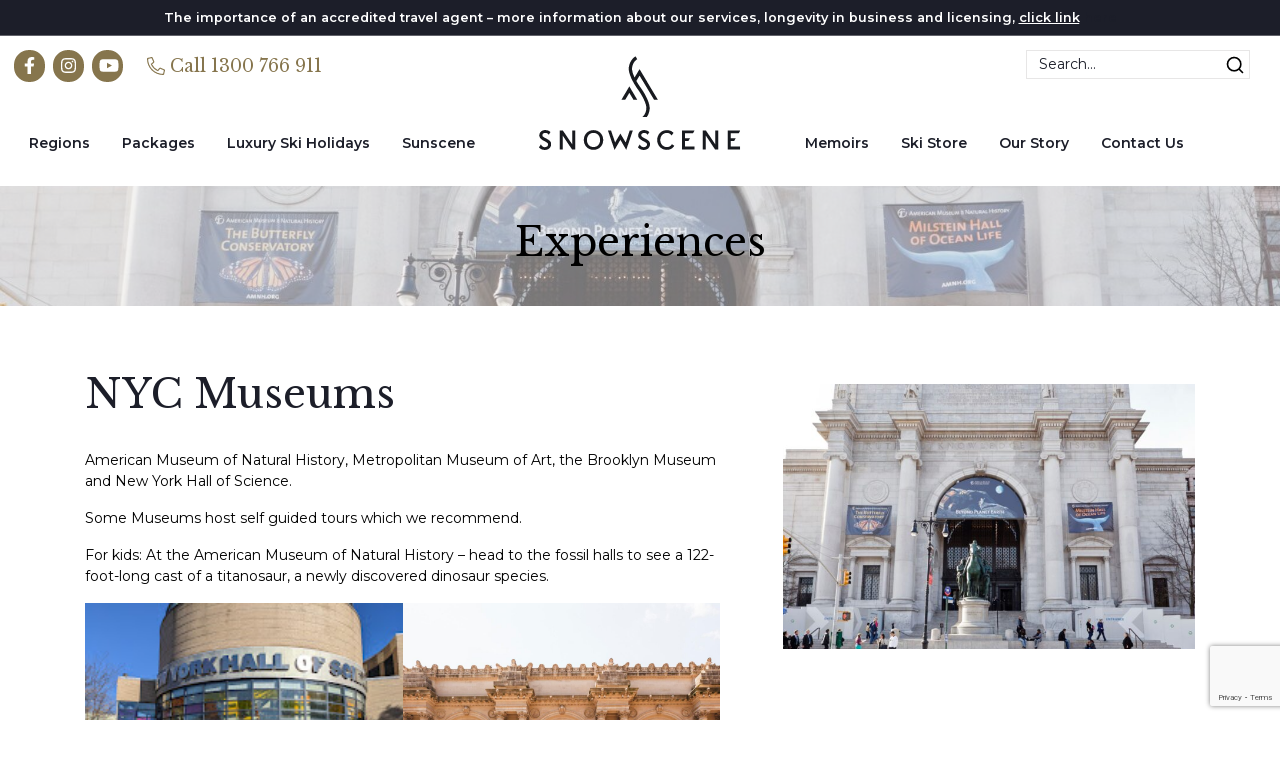

--- FILE ---
content_type: text/html; charset=UTF-8
request_url: https://snowscene.com.au/experience/nyc-museums/
body_size: 23529
content:

<!doctype html>
<html lang="en-AU">

 <!-- jQuery -->
  <script src="https://code.jquery.com/jquery-3.3.1.min.js" integrity="sha256-FgpCb/KJQlLNfOu91ta32o/NMZxltwRo8QtmkMRdAu8=" crossorigin="anonymous"></script>

  <!-- Bootstrap CSS -->
<link rel="stylesheet" href="https://stackpath.bootstrapcdn.com/bootstrap/4.5.0/css/bootstrap.min.css" integrity="sha384-9aIt2nRpC12Uk9gS9baDl411NQApFmC26EwAOH8WgZl5MYYxFfc+NcPb1dKGj7Sk" crossorigin="anonymous">
<!-- Add the slick-theme.css if you want default styling -->
<link rel="stylesheet" type="text/css" href="//cdn.jsdelivr.net/npm/slick-carousel@1.8.1/slick/slick.css"/>
<!-- Add the slick-theme.css if you want default styling -->
<link rel="stylesheet" type="text/css" href="//cdn.jsdelivr.net/npm/slick-carousel@1.8.1/slick/slick-theme.css"/>
<link rel="stylesheet" href="https://cdnjs.cloudflare.com/ajax/libs/aos/2.3.4/aos.css" />

  <head>
  <meta charset="utf-8">
<script type="text/javascript">
/* <![CDATA[ */
var gform;gform||(document.addEventListener("gform_main_scripts_loaded",function(){gform.scriptsLoaded=!0}),document.addEventListener("gform/theme/scripts_loaded",function(){gform.themeScriptsLoaded=!0}),window.addEventListener("DOMContentLoaded",function(){gform.domLoaded=!0}),gform={domLoaded:!1,scriptsLoaded:!1,themeScriptsLoaded:!1,isFormEditor:()=>"function"==typeof InitializeEditor,callIfLoaded:function(o){return!(!gform.domLoaded||!gform.scriptsLoaded||!gform.themeScriptsLoaded&&!gform.isFormEditor()||(gform.isFormEditor()&&console.warn("The use of gform.initializeOnLoaded() is deprecated in the form editor context and will be removed in Gravity Forms 3.1."),o(),0))},initializeOnLoaded:function(o){gform.callIfLoaded(o)||(document.addEventListener("gform_main_scripts_loaded",()=>{gform.scriptsLoaded=!0,gform.callIfLoaded(o)}),document.addEventListener("gform/theme/scripts_loaded",()=>{gform.themeScriptsLoaded=!0,gform.callIfLoaded(o)}),window.addEventListener("DOMContentLoaded",()=>{gform.domLoaded=!0,gform.callIfLoaded(o)}))},hooks:{action:{},filter:{}},addAction:function(o,r,e,t){gform.addHook("action",o,r,e,t)},addFilter:function(o,r,e,t){gform.addHook("filter",o,r,e,t)},doAction:function(o){gform.doHook("action",o,arguments)},applyFilters:function(o){return gform.doHook("filter",o,arguments)},removeAction:function(o,r){gform.removeHook("action",o,r)},removeFilter:function(o,r,e){gform.removeHook("filter",o,r,e)},addHook:function(o,r,e,t,n){null==gform.hooks[o][r]&&(gform.hooks[o][r]=[]);var d=gform.hooks[o][r];null==n&&(n=r+"_"+d.length),gform.hooks[o][r].push({tag:n,callable:e,priority:t=null==t?10:t})},doHook:function(r,o,e){var t;if(e=Array.prototype.slice.call(e,1),null!=gform.hooks[r][o]&&((o=gform.hooks[r][o]).sort(function(o,r){return o.priority-r.priority}),o.forEach(function(o){"function"!=typeof(t=o.callable)&&(t=window[t]),"action"==r?t.apply(null,e):e[0]=t.apply(null,e)})),"filter"==r)return e[0]},removeHook:function(o,r,t,n){var e;null!=gform.hooks[o][r]&&(e=(e=gform.hooks[o][r]).filter(function(o,r,e){return!!(null!=n&&n!=o.tag||null!=t&&t!=o.priority)}),gform.hooks[o][r]=e)}});
/* ]]> */
</script>

  <meta http-equiv="x-ua-compatible" content="ie=edge">
  <meta name="viewport" content="width=device-width, initial-scale=1">
  <script type="text/javascript">
    var stylesheet_directory_uri = "https://snowscene.com.au/wp-content/themes/melon";
  </script>
  <link rel="shortcut icon" href="https://snowscene.com.au/wp-content/themes/melon/favicon.png" />
  <title>NYC Museums | Snowscene</title>

<!-- Google Tag Manager for WordPress by gtm4wp.com -->
<script data-cfasync="false" data-pagespeed-no-defer>
	var gtm4wp_datalayer_name = "dataLayer";
	var dataLayer = dataLayer || [];
</script>
<!-- End Google Tag Manager for WordPress by gtm4wp.com -->
<!-- The SEO Framework by Sybre Waaijer -->
<meta name="robots" content="max-snippet:-1,max-image-preview:standard,max-video-preview:-1" />
<link rel="canonical" href="https://snowscene.com.au/experience/nyc-museums/" />
<meta name="description" content="American Museum of Natural History, Metropolitan Museum of Art, the Brooklyn Museum and New York Hall of Science. Some Museums host self guided tours which we…" />
<meta property="og:type" content="article" />
<meta property="og:locale" content="en_GB" />
<meta property="og:site_name" content="Snowscene" />
<meta property="og:title" content="NYC Museums | Snowscene" />
<meta property="og:description" content="American Museum of Natural History, Metropolitan Museum of Art, the Brooklyn Museum and New York Hall of Science. Some Museums host self guided tours which we recommend. For kids: At the American…" />
<meta property="og:url" content="https://snowscene.com.au/experience/nyc-museums/" />
<meta property="og:image" content="https://snowscene.com.au/wp-content/uploads/2022/11/NYC-museum-2.jpg" />
<meta property="og:image:width" content="1600" />
<meta property="og:image:height" content="1200" />
<meta property="og:image" content="https://snowscene.com.au/wp-content/uploads/2022/11/New-York-Hall-of-Science.jpeg" />
<meta property="og:image" content="https://snowscene.com.au/wp-content/uploads/2022/11/NYC-museum-1024x768.jpg" />
<meta property="og:image" content="https://snowscene.com.au/wp-content/uploads/2022/11/blue-whale-NYC-1024x576.jpeg" />
<meta property="og:image" content="https://snowscene.com.au/wp-content/uploads/2022/11/tyranosaurus-rex-NYC-1024x576.jpeg" />
<meta property="article:published_time" content="2022-11-16T06:59:34+00:00" />
<meta property="article:modified_time" content="2022-11-16T06:59:35+00:00" />
<meta name="twitter:card" content="summary_large_image" />
<meta name="twitter:title" content="NYC Museums | Snowscene" />
<meta name="twitter:description" content="American Museum of Natural History, Metropolitan Museum of Art, the Brooklyn Museum and New York Hall of Science. Some Museums host self guided tours which we recommend. For kids: At the American…" />
<meta name="twitter:image" content="https://snowscene.com.au/wp-content/uploads/2022/11/NYC-museum-2.jpg" />
<script type="application/ld+json">{"@context":"https://schema.org","@graph":[{"@type":"WebSite","@id":"https://snowscene.com.au/#/schema/WebSite","url":"https://snowscene.com.au/","name":"Snowscene","description":"Your snow holiday begins here","inLanguage":"en-AU","potentialAction":{"@type":"SearchAction","target":{"@type":"EntryPoint","urlTemplate":"https://snowscene.com.au/search/{search_term_string}/"},"query-input":"required name=search_term_string"},"publisher":{"@type":"Organization","@id":"https://snowscene.com.au/#/schema/Organization","name":"Snowscene","url":"https://snowscene.com.au/","logo":{"@type":"ImageObject","url":"https://snowscene.com.au/wp-content/uploads/2022/08/cropped-snowscene_favicon.png","contentUrl":"https://snowscene.com.au/wp-content/uploads/2022/08/cropped-snowscene_favicon.png","width":512,"height":512,"contentSize":"23001"}}},{"@type":"WebPage","@id":"https://snowscene.com.au/experience/nyc-museums/","url":"https://snowscene.com.au/experience/nyc-museums/","name":"NYC Museums | Snowscene","description":"American Museum of Natural History, Metropolitan Museum of Art, the Brooklyn Museum and New York Hall of Science. Some Museums host self guided tours which we…","inLanguage":"en-AU","isPartOf":{"@id":"https://snowscene.com.au/#/schema/WebSite"},"breadcrumb":{"@type":"BreadcrumbList","@id":"https://snowscene.com.au/#/schema/BreadcrumbList","itemListElement":[{"@type":"ListItem","position":1,"item":"https://snowscene.com.au/","name":"Snowscene"},{"@type":"ListItem","position":2,"name":"NYC Museums"}]},"potentialAction":{"@type":"ReadAction","target":"https://snowscene.com.au/experience/nyc-museums/"},"datePublished":"2022-11-16T06:59:34+00:00","dateModified":"2022-11-16T06:59:35+00:00"}]}</script>
<!-- / The SEO Framework by Sybre Waaijer | 21.86ms meta | 9.43ms boot -->

<script type='application/javascript'  id='pys-version-script'>console.log('PixelYourSite Free version 11.1.5.2');</script>
<link rel="alternate" title="oEmbed (JSON)" type="application/json+oembed" href="https://snowscene.com.au/wp-json/oembed/1.0/embed?url=https%3A%2F%2Fsnowscene.com.au%2Fexperience%2Fnyc-museums%2F" />
<link rel="alternate" title="oEmbed (XML)" type="text/xml+oembed" href="https://snowscene.com.au/wp-json/oembed/1.0/embed?url=https%3A%2F%2Fsnowscene.com.au%2Fexperience%2Fnyc-museums%2F&#038;format=xml" />
<style id='wp-img-auto-sizes-contain-inline-css' type='text/css'>
img:is([sizes=auto i],[sizes^="auto," i]){contain-intrinsic-size:3000px 1500px}
/*# sourceURL=wp-img-auto-sizes-contain-inline-css */
</style>
<style id='wp-emoji-styles-inline-css' type='text/css'>

	img.wp-smiley, img.emoji {
		display: inline !important;
		border: none !important;
		box-shadow: none !important;
		height: 1em !important;
		width: 1em !important;
		margin: 0 0.07em !important;
		vertical-align: -0.1em !important;
		background: none !important;
		padding: 0 !important;
	}
/*# sourceURL=wp-emoji-styles-inline-css */
</style>
<style id='wp-block-library-inline-css' type='text/css'>
:root{--wp-block-synced-color:#7a00df;--wp-block-synced-color--rgb:122,0,223;--wp-bound-block-color:var(--wp-block-synced-color);--wp-editor-canvas-background:#ddd;--wp-admin-theme-color:#007cba;--wp-admin-theme-color--rgb:0,124,186;--wp-admin-theme-color-darker-10:#006ba1;--wp-admin-theme-color-darker-10--rgb:0,107,160.5;--wp-admin-theme-color-darker-20:#005a87;--wp-admin-theme-color-darker-20--rgb:0,90,135;--wp-admin-border-width-focus:2px}@media (min-resolution:192dpi){:root{--wp-admin-border-width-focus:1.5px}}.wp-element-button{cursor:pointer}:root .has-very-light-gray-background-color{background-color:#eee}:root .has-very-dark-gray-background-color{background-color:#313131}:root .has-very-light-gray-color{color:#eee}:root .has-very-dark-gray-color{color:#313131}:root .has-vivid-green-cyan-to-vivid-cyan-blue-gradient-background{background:linear-gradient(135deg,#00d084,#0693e3)}:root .has-purple-crush-gradient-background{background:linear-gradient(135deg,#34e2e4,#4721fb 50%,#ab1dfe)}:root .has-hazy-dawn-gradient-background{background:linear-gradient(135deg,#faaca8,#dad0ec)}:root .has-subdued-olive-gradient-background{background:linear-gradient(135deg,#fafae1,#67a671)}:root .has-atomic-cream-gradient-background{background:linear-gradient(135deg,#fdd79a,#004a59)}:root .has-nightshade-gradient-background{background:linear-gradient(135deg,#330968,#31cdcf)}:root .has-midnight-gradient-background{background:linear-gradient(135deg,#020381,#2874fc)}:root{--wp--preset--font-size--normal:16px;--wp--preset--font-size--huge:42px}.has-regular-font-size{font-size:1em}.has-larger-font-size{font-size:2.625em}.has-normal-font-size{font-size:var(--wp--preset--font-size--normal)}.has-huge-font-size{font-size:var(--wp--preset--font-size--huge)}.has-text-align-center{text-align:center}.has-text-align-left{text-align:left}.has-text-align-right{text-align:right}.has-fit-text{white-space:nowrap!important}#end-resizable-editor-section{display:none}.aligncenter{clear:both}.items-justified-left{justify-content:flex-start}.items-justified-center{justify-content:center}.items-justified-right{justify-content:flex-end}.items-justified-space-between{justify-content:space-between}.screen-reader-text{border:0;clip-path:inset(50%);height:1px;margin:-1px;overflow:hidden;padding:0;position:absolute;width:1px;word-wrap:normal!important}.screen-reader-text:focus{background-color:#ddd;clip-path:none;color:#444;display:block;font-size:1em;height:auto;left:5px;line-height:normal;padding:15px 23px 14px;text-decoration:none;top:5px;width:auto;z-index:100000}html :where(.has-border-color){border-style:solid}html :where([style*=border-top-color]){border-top-style:solid}html :where([style*=border-right-color]){border-right-style:solid}html :where([style*=border-bottom-color]){border-bottom-style:solid}html :where([style*=border-left-color]){border-left-style:solid}html :where([style*=border-width]){border-style:solid}html :where([style*=border-top-width]){border-top-style:solid}html :where([style*=border-right-width]){border-right-style:solid}html :where([style*=border-bottom-width]){border-bottom-style:solid}html :where([style*=border-left-width]){border-left-style:solid}html :where(img[class*=wp-image-]){height:auto;max-width:100%}:where(figure){margin:0 0 1em}html :where(.is-position-sticky){--wp-admin--admin-bar--position-offset:var(--wp-admin--admin-bar--height,0px)}@media screen and (max-width:600px){html :where(.is-position-sticky){--wp-admin--admin-bar--position-offset:0px}}

/*# sourceURL=wp-block-library-inline-css */
</style><style id='wp-block-gallery-inline-css' type='text/css'>
.blocks-gallery-grid:not(.has-nested-images),.wp-block-gallery:not(.has-nested-images){display:flex;flex-wrap:wrap;list-style-type:none;margin:0;padding:0}.blocks-gallery-grid:not(.has-nested-images) .blocks-gallery-image,.blocks-gallery-grid:not(.has-nested-images) .blocks-gallery-item,.wp-block-gallery:not(.has-nested-images) .blocks-gallery-image,.wp-block-gallery:not(.has-nested-images) .blocks-gallery-item{display:flex;flex-direction:column;flex-grow:1;justify-content:center;margin:0 1em 1em 0;position:relative;width:calc(50% - 1em)}.blocks-gallery-grid:not(.has-nested-images) .blocks-gallery-image:nth-of-type(2n),.blocks-gallery-grid:not(.has-nested-images) .blocks-gallery-item:nth-of-type(2n),.wp-block-gallery:not(.has-nested-images) .blocks-gallery-image:nth-of-type(2n),.wp-block-gallery:not(.has-nested-images) .blocks-gallery-item:nth-of-type(2n){margin-right:0}.blocks-gallery-grid:not(.has-nested-images) .blocks-gallery-image figure,.blocks-gallery-grid:not(.has-nested-images) .blocks-gallery-item figure,.wp-block-gallery:not(.has-nested-images) .blocks-gallery-image figure,.wp-block-gallery:not(.has-nested-images) .blocks-gallery-item figure{align-items:flex-end;display:flex;height:100%;justify-content:flex-start;margin:0}.blocks-gallery-grid:not(.has-nested-images) .blocks-gallery-image img,.blocks-gallery-grid:not(.has-nested-images) .blocks-gallery-item img,.wp-block-gallery:not(.has-nested-images) .blocks-gallery-image img,.wp-block-gallery:not(.has-nested-images) .blocks-gallery-item img{display:block;height:auto;max-width:100%;width:auto}.blocks-gallery-grid:not(.has-nested-images) .blocks-gallery-image figcaption,.blocks-gallery-grid:not(.has-nested-images) .blocks-gallery-item figcaption,.wp-block-gallery:not(.has-nested-images) .blocks-gallery-image figcaption,.wp-block-gallery:not(.has-nested-images) .blocks-gallery-item figcaption{background:linear-gradient(0deg,#000000b3,#0000004d 70%,#0000);bottom:0;box-sizing:border-box;color:#fff;font-size:.8em;margin:0;max-height:100%;overflow:auto;padding:3em .77em .7em;position:absolute;text-align:center;width:100%;z-index:2}.blocks-gallery-grid:not(.has-nested-images) .blocks-gallery-image figcaption img,.blocks-gallery-grid:not(.has-nested-images) .blocks-gallery-item figcaption img,.wp-block-gallery:not(.has-nested-images) .blocks-gallery-image figcaption img,.wp-block-gallery:not(.has-nested-images) .blocks-gallery-item figcaption img{display:inline}.blocks-gallery-grid:not(.has-nested-images) figcaption,.wp-block-gallery:not(.has-nested-images) figcaption{flex-grow:1}.blocks-gallery-grid:not(.has-nested-images).is-cropped .blocks-gallery-image a,.blocks-gallery-grid:not(.has-nested-images).is-cropped .blocks-gallery-image img,.blocks-gallery-grid:not(.has-nested-images).is-cropped .blocks-gallery-item a,.blocks-gallery-grid:not(.has-nested-images).is-cropped .blocks-gallery-item img,.wp-block-gallery:not(.has-nested-images).is-cropped .blocks-gallery-image a,.wp-block-gallery:not(.has-nested-images).is-cropped .blocks-gallery-image img,.wp-block-gallery:not(.has-nested-images).is-cropped .blocks-gallery-item a,.wp-block-gallery:not(.has-nested-images).is-cropped .blocks-gallery-item img{flex:1;height:100%;object-fit:cover;width:100%}.blocks-gallery-grid:not(.has-nested-images).columns-1 .blocks-gallery-image,.blocks-gallery-grid:not(.has-nested-images).columns-1 .blocks-gallery-item,.wp-block-gallery:not(.has-nested-images).columns-1 .blocks-gallery-image,.wp-block-gallery:not(.has-nested-images).columns-1 .blocks-gallery-item{margin-right:0;width:100%}@media (min-width:600px){.blocks-gallery-grid:not(.has-nested-images).columns-3 .blocks-gallery-image,.blocks-gallery-grid:not(.has-nested-images).columns-3 .blocks-gallery-item,.wp-block-gallery:not(.has-nested-images).columns-3 .blocks-gallery-image,.wp-block-gallery:not(.has-nested-images).columns-3 .blocks-gallery-item{margin-right:1em;width:calc(33.33333% - .66667em)}.blocks-gallery-grid:not(.has-nested-images).columns-4 .blocks-gallery-image,.blocks-gallery-grid:not(.has-nested-images).columns-4 .blocks-gallery-item,.wp-block-gallery:not(.has-nested-images).columns-4 .blocks-gallery-image,.wp-block-gallery:not(.has-nested-images).columns-4 .blocks-gallery-item{margin-right:1em;width:calc(25% - .75em)}.blocks-gallery-grid:not(.has-nested-images).columns-5 .blocks-gallery-image,.blocks-gallery-grid:not(.has-nested-images).columns-5 .blocks-gallery-item,.wp-block-gallery:not(.has-nested-images).columns-5 .blocks-gallery-image,.wp-block-gallery:not(.has-nested-images).columns-5 .blocks-gallery-item{margin-right:1em;width:calc(20% - .8em)}.blocks-gallery-grid:not(.has-nested-images).columns-6 .blocks-gallery-image,.blocks-gallery-grid:not(.has-nested-images).columns-6 .blocks-gallery-item,.wp-block-gallery:not(.has-nested-images).columns-6 .blocks-gallery-image,.wp-block-gallery:not(.has-nested-images).columns-6 .blocks-gallery-item{margin-right:1em;width:calc(16.66667% - .83333em)}.blocks-gallery-grid:not(.has-nested-images).columns-7 .blocks-gallery-image,.blocks-gallery-grid:not(.has-nested-images).columns-7 .blocks-gallery-item,.wp-block-gallery:not(.has-nested-images).columns-7 .blocks-gallery-image,.wp-block-gallery:not(.has-nested-images).columns-7 .blocks-gallery-item{margin-right:1em;width:calc(14.28571% - .85714em)}.blocks-gallery-grid:not(.has-nested-images).columns-8 .blocks-gallery-image,.blocks-gallery-grid:not(.has-nested-images).columns-8 .blocks-gallery-item,.wp-block-gallery:not(.has-nested-images).columns-8 .blocks-gallery-image,.wp-block-gallery:not(.has-nested-images).columns-8 .blocks-gallery-item{margin-right:1em;width:calc(12.5% - .875em)}.blocks-gallery-grid:not(.has-nested-images).columns-1 .blocks-gallery-image:nth-of-type(1n),.blocks-gallery-grid:not(.has-nested-images).columns-1 .blocks-gallery-item:nth-of-type(1n),.blocks-gallery-grid:not(.has-nested-images).columns-2 .blocks-gallery-image:nth-of-type(2n),.blocks-gallery-grid:not(.has-nested-images).columns-2 .blocks-gallery-item:nth-of-type(2n),.blocks-gallery-grid:not(.has-nested-images).columns-3 .blocks-gallery-image:nth-of-type(3n),.blocks-gallery-grid:not(.has-nested-images).columns-3 .blocks-gallery-item:nth-of-type(3n),.blocks-gallery-grid:not(.has-nested-images).columns-4 .blocks-gallery-image:nth-of-type(4n),.blocks-gallery-grid:not(.has-nested-images).columns-4 .blocks-gallery-item:nth-of-type(4n),.blocks-gallery-grid:not(.has-nested-images).columns-5 .blocks-gallery-image:nth-of-type(5n),.blocks-gallery-grid:not(.has-nested-images).columns-5 .blocks-gallery-item:nth-of-type(5n),.blocks-gallery-grid:not(.has-nested-images).columns-6 .blocks-gallery-image:nth-of-type(6n),.blocks-gallery-grid:not(.has-nested-images).columns-6 .blocks-gallery-item:nth-of-type(6n),.blocks-gallery-grid:not(.has-nested-images).columns-7 .blocks-gallery-image:nth-of-type(7n),.blocks-gallery-grid:not(.has-nested-images).columns-7 .blocks-gallery-item:nth-of-type(7n),.blocks-gallery-grid:not(.has-nested-images).columns-8 .blocks-gallery-image:nth-of-type(8n),.blocks-gallery-grid:not(.has-nested-images).columns-8 .blocks-gallery-item:nth-of-type(8n),.wp-block-gallery:not(.has-nested-images).columns-1 .blocks-gallery-image:nth-of-type(1n),.wp-block-gallery:not(.has-nested-images).columns-1 .blocks-gallery-item:nth-of-type(1n),.wp-block-gallery:not(.has-nested-images).columns-2 .blocks-gallery-image:nth-of-type(2n),.wp-block-gallery:not(.has-nested-images).columns-2 .blocks-gallery-item:nth-of-type(2n),.wp-block-gallery:not(.has-nested-images).columns-3 .blocks-gallery-image:nth-of-type(3n),.wp-block-gallery:not(.has-nested-images).columns-3 .blocks-gallery-item:nth-of-type(3n),.wp-block-gallery:not(.has-nested-images).columns-4 .blocks-gallery-image:nth-of-type(4n),.wp-block-gallery:not(.has-nested-images).columns-4 .blocks-gallery-item:nth-of-type(4n),.wp-block-gallery:not(.has-nested-images).columns-5 .blocks-gallery-image:nth-of-type(5n),.wp-block-gallery:not(.has-nested-images).columns-5 .blocks-gallery-item:nth-of-type(5n),.wp-block-gallery:not(.has-nested-images).columns-6 .blocks-gallery-image:nth-of-type(6n),.wp-block-gallery:not(.has-nested-images).columns-6 .blocks-gallery-item:nth-of-type(6n),.wp-block-gallery:not(.has-nested-images).columns-7 .blocks-gallery-image:nth-of-type(7n),.wp-block-gallery:not(.has-nested-images).columns-7 .blocks-gallery-item:nth-of-type(7n),.wp-block-gallery:not(.has-nested-images).columns-8 .blocks-gallery-image:nth-of-type(8n),.wp-block-gallery:not(.has-nested-images).columns-8 .blocks-gallery-item:nth-of-type(8n){margin-right:0}}.blocks-gallery-grid:not(.has-nested-images) .blocks-gallery-image:last-child,.blocks-gallery-grid:not(.has-nested-images) .blocks-gallery-item:last-child,.wp-block-gallery:not(.has-nested-images) .blocks-gallery-image:last-child,.wp-block-gallery:not(.has-nested-images) .blocks-gallery-item:last-child{margin-right:0}.blocks-gallery-grid:not(.has-nested-images).alignleft,.blocks-gallery-grid:not(.has-nested-images).alignright,.wp-block-gallery:not(.has-nested-images).alignleft,.wp-block-gallery:not(.has-nested-images).alignright{max-width:420px;width:100%}.blocks-gallery-grid:not(.has-nested-images).aligncenter .blocks-gallery-item figure,.wp-block-gallery:not(.has-nested-images).aligncenter .blocks-gallery-item figure{justify-content:center}.wp-block-gallery:not(.is-cropped) .blocks-gallery-item{align-self:flex-start}figure.wp-block-gallery.has-nested-images{align-items:normal}.wp-block-gallery.has-nested-images figure.wp-block-image:not(#individual-image){margin:0;width:calc(50% - var(--wp--style--unstable-gallery-gap, 16px)/2)}.wp-block-gallery.has-nested-images figure.wp-block-image{box-sizing:border-box;display:flex;flex-direction:column;flex-grow:1;justify-content:center;max-width:100%;position:relative}.wp-block-gallery.has-nested-images figure.wp-block-image>a,.wp-block-gallery.has-nested-images figure.wp-block-image>div{flex-direction:column;flex-grow:1;margin:0}.wp-block-gallery.has-nested-images figure.wp-block-image img{display:block;height:auto;max-width:100%!important;width:auto}.wp-block-gallery.has-nested-images figure.wp-block-image figcaption,.wp-block-gallery.has-nested-images figure.wp-block-image:has(figcaption):before{bottom:0;left:0;max-height:100%;position:absolute;right:0}.wp-block-gallery.has-nested-images figure.wp-block-image:has(figcaption):before{backdrop-filter:blur(3px);content:"";height:100%;-webkit-mask-image:linear-gradient(0deg,#000 20%,#0000);mask-image:linear-gradient(0deg,#000 20%,#0000);max-height:40%;pointer-events:none}.wp-block-gallery.has-nested-images figure.wp-block-image figcaption{box-sizing:border-box;color:#fff;font-size:13px;margin:0;overflow:auto;padding:1em;text-align:center;text-shadow:0 0 1.5px #000}.wp-block-gallery.has-nested-images figure.wp-block-image figcaption::-webkit-scrollbar{height:12px;width:12px}.wp-block-gallery.has-nested-images figure.wp-block-image figcaption::-webkit-scrollbar-track{background-color:initial}.wp-block-gallery.has-nested-images figure.wp-block-image figcaption::-webkit-scrollbar-thumb{background-clip:padding-box;background-color:initial;border:3px solid #0000;border-radius:8px}.wp-block-gallery.has-nested-images figure.wp-block-image figcaption:focus-within::-webkit-scrollbar-thumb,.wp-block-gallery.has-nested-images figure.wp-block-image figcaption:focus::-webkit-scrollbar-thumb,.wp-block-gallery.has-nested-images figure.wp-block-image figcaption:hover::-webkit-scrollbar-thumb{background-color:#fffc}.wp-block-gallery.has-nested-images figure.wp-block-image figcaption{scrollbar-color:#0000 #0000;scrollbar-gutter:stable both-edges;scrollbar-width:thin}.wp-block-gallery.has-nested-images figure.wp-block-image figcaption:focus,.wp-block-gallery.has-nested-images figure.wp-block-image figcaption:focus-within,.wp-block-gallery.has-nested-images figure.wp-block-image figcaption:hover{scrollbar-color:#fffc #0000}.wp-block-gallery.has-nested-images figure.wp-block-image figcaption{will-change:transform}@media (hover:none){.wp-block-gallery.has-nested-images figure.wp-block-image figcaption{scrollbar-color:#fffc #0000}}.wp-block-gallery.has-nested-images figure.wp-block-image figcaption{background:linear-gradient(0deg,#0006,#0000)}.wp-block-gallery.has-nested-images figure.wp-block-image figcaption img{display:inline}.wp-block-gallery.has-nested-images figure.wp-block-image figcaption a{color:inherit}.wp-block-gallery.has-nested-images figure.wp-block-image.has-custom-border img{box-sizing:border-box}.wp-block-gallery.has-nested-images figure.wp-block-image.has-custom-border>a,.wp-block-gallery.has-nested-images figure.wp-block-image.has-custom-border>div,.wp-block-gallery.has-nested-images figure.wp-block-image.is-style-rounded>a,.wp-block-gallery.has-nested-images figure.wp-block-image.is-style-rounded>div{flex:1 1 auto}.wp-block-gallery.has-nested-images figure.wp-block-image.has-custom-border figcaption,.wp-block-gallery.has-nested-images figure.wp-block-image.is-style-rounded figcaption{background:none;color:inherit;flex:initial;margin:0;padding:10px 10px 9px;position:relative;text-shadow:none}.wp-block-gallery.has-nested-images figure.wp-block-image.has-custom-border:before,.wp-block-gallery.has-nested-images figure.wp-block-image.is-style-rounded:before{content:none}.wp-block-gallery.has-nested-images figcaption{flex-basis:100%;flex-grow:1;text-align:center}.wp-block-gallery.has-nested-images:not(.is-cropped) figure.wp-block-image:not(#individual-image){margin-bottom:auto;margin-top:0}.wp-block-gallery.has-nested-images.is-cropped figure.wp-block-image:not(#individual-image){align-self:inherit}.wp-block-gallery.has-nested-images.is-cropped figure.wp-block-image:not(#individual-image)>a,.wp-block-gallery.has-nested-images.is-cropped figure.wp-block-image:not(#individual-image)>div:not(.components-drop-zone){display:flex}.wp-block-gallery.has-nested-images.is-cropped figure.wp-block-image:not(#individual-image) a,.wp-block-gallery.has-nested-images.is-cropped figure.wp-block-image:not(#individual-image) img{flex:1 0 0%;height:100%;object-fit:cover;width:100%}.wp-block-gallery.has-nested-images.columns-1 figure.wp-block-image:not(#individual-image){width:100%}@media (min-width:600px){.wp-block-gallery.has-nested-images.columns-3 figure.wp-block-image:not(#individual-image){width:calc(33.33333% - var(--wp--style--unstable-gallery-gap, 16px)*.66667)}.wp-block-gallery.has-nested-images.columns-4 figure.wp-block-image:not(#individual-image){width:calc(25% - var(--wp--style--unstable-gallery-gap, 16px)*.75)}.wp-block-gallery.has-nested-images.columns-5 figure.wp-block-image:not(#individual-image){width:calc(20% - var(--wp--style--unstable-gallery-gap, 16px)*.8)}.wp-block-gallery.has-nested-images.columns-6 figure.wp-block-image:not(#individual-image){width:calc(16.66667% - var(--wp--style--unstable-gallery-gap, 16px)*.83333)}.wp-block-gallery.has-nested-images.columns-7 figure.wp-block-image:not(#individual-image){width:calc(14.28571% - var(--wp--style--unstable-gallery-gap, 16px)*.85714)}.wp-block-gallery.has-nested-images.columns-8 figure.wp-block-image:not(#individual-image){width:calc(12.5% - var(--wp--style--unstable-gallery-gap, 16px)*.875)}.wp-block-gallery.has-nested-images.columns-default figure.wp-block-image:not(#individual-image){width:calc(33.33% - var(--wp--style--unstable-gallery-gap, 16px)*.66667)}.wp-block-gallery.has-nested-images.columns-default figure.wp-block-image:not(#individual-image):first-child:nth-last-child(2),.wp-block-gallery.has-nested-images.columns-default figure.wp-block-image:not(#individual-image):first-child:nth-last-child(2)~figure.wp-block-image:not(#individual-image){width:calc(50% - var(--wp--style--unstable-gallery-gap, 16px)*.5)}.wp-block-gallery.has-nested-images.columns-default figure.wp-block-image:not(#individual-image):first-child:last-child{width:100%}}.wp-block-gallery.has-nested-images.alignleft,.wp-block-gallery.has-nested-images.alignright{max-width:420px;width:100%}.wp-block-gallery.has-nested-images.aligncenter{justify-content:center}
/*# sourceURL=https://snowscene.com.au/wp-includes/blocks/gallery/style.min.css */
</style>
<style id='wp-block-image-inline-css' type='text/css'>
.wp-block-image>a,.wp-block-image>figure>a{display:inline-block}.wp-block-image img{box-sizing:border-box;height:auto;max-width:100%;vertical-align:bottom}@media not (prefers-reduced-motion){.wp-block-image img.hide{visibility:hidden}.wp-block-image img.show{animation:show-content-image .4s}}.wp-block-image[style*=border-radius] img,.wp-block-image[style*=border-radius]>a{border-radius:inherit}.wp-block-image.has-custom-border img{box-sizing:border-box}.wp-block-image.aligncenter{text-align:center}.wp-block-image.alignfull>a,.wp-block-image.alignwide>a{width:100%}.wp-block-image.alignfull img,.wp-block-image.alignwide img{height:auto;width:100%}.wp-block-image .aligncenter,.wp-block-image .alignleft,.wp-block-image .alignright,.wp-block-image.aligncenter,.wp-block-image.alignleft,.wp-block-image.alignright{display:table}.wp-block-image .aligncenter>figcaption,.wp-block-image .alignleft>figcaption,.wp-block-image .alignright>figcaption,.wp-block-image.aligncenter>figcaption,.wp-block-image.alignleft>figcaption,.wp-block-image.alignright>figcaption{caption-side:bottom;display:table-caption}.wp-block-image .alignleft{float:left;margin:.5em 1em .5em 0}.wp-block-image .alignright{float:right;margin:.5em 0 .5em 1em}.wp-block-image .aligncenter{margin-left:auto;margin-right:auto}.wp-block-image :where(figcaption){margin-bottom:1em;margin-top:.5em}.wp-block-image.is-style-circle-mask img{border-radius:9999px}@supports ((-webkit-mask-image:none) or (mask-image:none)) or (-webkit-mask-image:none){.wp-block-image.is-style-circle-mask img{border-radius:0;-webkit-mask-image:url('data:image/svg+xml;utf8,<svg viewBox="0 0 100 100" xmlns="http://www.w3.org/2000/svg"><circle cx="50" cy="50" r="50"/></svg>');mask-image:url('data:image/svg+xml;utf8,<svg viewBox="0 0 100 100" xmlns="http://www.w3.org/2000/svg"><circle cx="50" cy="50" r="50"/></svg>');mask-mode:alpha;-webkit-mask-position:center;mask-position:center;-webkit-mask-repeat:no-repeat;mask-repeat:no-repeat;-webkit-mask-size:contain;mask-size:contain}}:root :where(.wp-block-image.is-style-rounded img,.wp-block-image .is-style-rounded img){border-radius:9999px}.wp-block-image figure{margin:0}.wp-lightbox-container{display:flex;flex-direction:column;position:relative}.wp-lightbox-container img{cursor:zoom-in}.wp-lightbox-container img:hover+button{opacity:1}.wp-lightbox-container button{align-items:center;backdrop-filter:blur(16px) saturate(180%);background-color:#5a5a5a40;border:none;border-radius:4px;cursor:zoom-in;display:flex;height:20px;justify-content:center;opacity:0;padding:0;position:absolute;right:16px;text-align:center;top:16px;width:20px;z-index:100}@media not (prefers-reduced-motion){.wp-lightbox-container button{transition:opacity .2s ease}}.wp-lightbox-container button:focus-visible{outline:3px auto #5a5a5a40;outline:3px auto -webkit-focus-ring-color;outline-offset:3px}.wp-lightbox-container button:hover{cursor:pointer;opacity:1}.wp-lightbox-container button:focus{opacity:1}.wp-lightbox-container button:focus,.wp-lightbox-container button:hover,.wp-lightbox-container button:not(:hover):not(:active):not(.has-background){background-color:#5a5a5a40;border:none}.wp-lightbox-overlay{box-sizing:border-box;cursor:zoom-out;height:100vh;left:0;overflow:hidden;position:fixed;top:0;visibility:hidden;width:100%;z-index:100000}.wp-lightbox-overlay .close-button{align-items:center;cursor:pointer;display:flex;justify-content:center;min-height:40px;min-width:40px;padding:0;position:absolute;right:calc(env(safe-area-inset-right) + 16px);top:calc(env(safe-area-inset-top) + 16px);z-index:5000000}.wp-lightbox-overlay .close-button:focus,.wp-lightbox-overlay .close-button:hover,.wp-lightbox-overlay .close-button:not(:hover):not(:active):not(.has-background){background:none;border:none}.wp-lightbox-overlay .lightbox-image-container{height:var(--wp--lightbox-container-height);left:50%;overflow:hidden;position:absolute;top:50%;transform:translate(-50%,-50%);transform-origin:top left;width:var(--wp--lightbox-container-width);z-index:9999999999}.wp-lightbox-overlay .wp-block-image{align-items:center;box-sizing:border-box;display:flex;height:100%;justify-content:center;margin:0;position:relative;transform-origin:0 0;width:100%;z-index:3000000}.wp-lightbox-overlay .wp-block-image img{height:var(--wp--lightbox-image-height);min-height:var(--wp--lightbox-image-height);min-width:var(--wp--lightbox-image-width);width:var(--wp--lightbox-image-width)}.wp-lightbox-overlay .wp-block-image figcaption{display:none}.wp-lightbox-overlay button{background:none;border:none}.wp-lightbox-overlay .scrim{background-color:#fff;height:100%;opacity:.9;position:absolute;width:100%;z-index:2000000}.wp-lightbox-overlay.active{visibility:visible}@media not (prefers-reduced-motion){.wp-lightbox-overlay.active{animation:turn-on-visibility .25s both}.wp-lightbox-overlay.active img{animation:turn-on-visibility .35s both}.wp-lightbox-overlay.show-closing-animation:not(.active){animation:turn-off-visibility .35s both}.wp-lightbox-overlay.show-closing-animation:not(.active) img{animation:turn-off-visibility .25s both}.wp-lightbox-overlay.zoom.active{animation:none;opacity:1;visibility:visible}.wp-lightbox-overlay.zoom.active .lightbox-image-container{animation:lightbox-zoom-in .4s}.wp-lightbox-overlay.zoom.active .lightbox-image-container img{animation:none}.wp-lightbox-overlay.zoom.active .scrim{animation:turn-on-visibility .4s forwards}.wp-lightbox-overlay.zoom.show-closing-animation:not(.active){animation:none}.wp-lightbox-overlay.zoom.show-closing-animation:not(.active) .lightbox-image-container{animation:lightbox-zoom-out .4s}.wp-lightbox-overlay.zoom.show-closing-animation:not(.active) .lightbox-image-container img{animation:none}.wp-lightbox-overlay.zoom.show-closing-animation:not(.active) .scrim{animation:turn-off-visibility .4s forwards}}@keyframes show-content-image{0%{visibility:hidden}99%{visibility:hidden}to{visibility:visible}}@keyframes turn-on-visibility{0%{opacity:0}to{opacity:1}}@keyframes turn-off-visibility{0%{opacity:1;visibility:visible}99%{opacity:0;visibility:visible}to{opacity:0;visibility:hidden}}@keyframes lightbox-zoom-in{0%{transform:translate(calc((-100vw + var(--wp--lightbox-scrollbar-width))/2 + var(--wp--lightbox-initial-left-position)),calc(-50vh + var(--wp--lightbox-initial-top-position))) scale(var(--wp--lightbox-scale))}to{transform:translate(-50%,-50%) scale(1)}}@keyframes lightbox-zoom-out{0%{transform:translate(-50%,-50%) scale(1);visibility:visible}99%{visibility:visible}to{transform:translate(calc((-100vw + var(--wp--lightbox-scrollbar-width))/2 + var(--wp--lightbox-initial-left-position)),calc(-50vh + var(--wp--lightbox-initial-top-position))) scale(var(--wp--lightbox-scale));visibility:hidden}}
/*# sourceURL=https://snowscene.com.au/wp-includes/blocks/image/style.min.css */
</style>
<style id='wp-block-paragraph-inline-css' type='text/css'>
.is-small-text{font-size:.875em}.is-regular-text{font-size:1em}.is-large-text{font-size:2.25em}.is-larger-text{font-size:3em}.has-drop-cap:not(:focus):first-letter{float:left;font-size:8.4em;font-style:normal;font-weight:100;line-height:.68;margin:.05em .1em 0 0;text-transform:uppercase}body.rtl .has-drop-cap:not(:focus):first-letter{float:none;margin-left:.1em}p.has-drop-cap.has-background{overflow:hidden}:root :where(p.has-background){padding:1.25em 2.375em}:where(p.has-text-color:not(.has-link-color)) a{color:inherit}p.has-text-align-left[style*="writing-mode:vertical-lr"],p.has-text-align-right[style*="writing-mode:vertical-rl"]{rotate:180deg}
/*# sourceURL=https://snowscene.com.au/wp-includes/blocks/paragraph/style.min.css */
</style>
<style id='global-styles-inline-css' type='text/css'>
:root{--wp--preset--aspect-ratio--square: 1;--wp--preset--aspect-ratio--4-3: 4/3;--wp--preset--aspect-ratio--3-4: 3/4;--wp--preset--aspect-ratio--3-2: 3/2;--wp--preset--aspect-ratio--2-3: 2/3;--wp--preset--aspect-ratio--16-9: 16/9;--wp--preset--aspect-ratio--9-16: 9/16;--wp--preset--color--black: #000000;--wp--preset--color--cyan-bluish-gray: #abb8c3;--wp--preset--color--white: #ffffff;--wp--preset--color--pale-pink: #f78da7;--wp--preset--color--vivid-red: #cf2e2e;--wp--preset--color--luminous-vivid-orange: #ff6900;--wp--preset--color--luminous-vivid-amber: #fcb900;--wp--preset--color--light-green-cyan: #7bdcb5;--wp--preset--color--vivid-green-cyan: #00d084;--wp--preset--color--pale-cyan-blue: #8ed1fc;--wp--preset--color--vivid-cyan-blue: #0693e3;--wp--preset--color--vivid-purple: #9b51e0;--wp--preset--color--primary: #1c1e29;--wp--preset--color--secondary: #86754d;--wp--preset--color--highlight: #b0e2e2;--wp--preset--color--light: #e7e6e6;--wp--preset--gradient--vivid-cyan-blue-to-vivid-purple: linear-gradient(135deg,rgb(6,147,227) 0%,rgb(155,81,224) 100%);--wp--preset--gradient--light-green-cyan-to-vivid-green-cyan: linear-gradient(135deg,rgb(122,220,180) 0%,rgb(0,208,130) 100%);--wp--preset--gradient--luminous-vivid-amber-to-luminous-vivid-orange: linear-gradient(135deg,rgb(252,185,0) 0%,rgb(255,105,0) 100%);--wp--preset--gradient--luminous-vivid-orange-to-vivid-red: linear-gradient(135deg,rgb(255,105,0) 0%,rgb(207,46,46) 100%);--wp--preset--gradient--very-light-gray-to-cyan-bluish-gray: linear-gradient(135deg,rgb(238,238,238) 0%,rgb(169,184,195) 100%);--wp--preset--gradient--cool-to-warm-spectrum: linear-gradient(135deg,rgb(74,234,220) 0%,rgb(151,120,209) 20%,rgb(207,42,186) 40%,rgb(238,44,130) 60%,rgb(251,105,98) 80%,rgb(254,248,76) 100%);--wp--preset--gradient--blush-light-purple: linear-gradient(135deg,rgb(255,206,236) 0%,rgb(152,150,240) 100%);--wp--preset--gradient--blush-bordeaux: linear-gradient(135deg,rgb(254,205,165) 0%,rgb(254,45,45) 50%,rgb(107,0,62) 100%);--wp--preset--gradient--luminous-dusk: linear-gradient(135deg,rgb(255,203,112) 0%,rgb(199,81,192) 50%,rgb(65,88,208) 100%);--wp--preset--gradient--pale-ocean: linear-gradient(135deg,rgb(255,245,203) 0%,rgb(182,227,212) 50%,rgb(51,167,181) 100%);--wp--preset--gradient--electric-grass: linear-gradient(135deg,rgb(202,248,128) 0%,rgb(113,206,126) 100%);--wp--preset--gradient--midnight: linear-gradient(135deg,rgb(2,3,129) 0%,rgb(40,116,252) 100%);--wp--preset--font-size--small: 13px;--wp--preset--font-size--medium: 20px;--wp--preset--font-size--large: 36px;--wp--preset--font-size--x-large: 42px;--wp--preset--spacing--20: 0.44rem;--wp--preset--spacing--30: 0.67rem;--wp--preset--spacing--40: 1rem;--wp--preset--spacing--50: 1.5rem;--wp--preset--spacing--60: 2.25rem;--wp--preset--spacing--70: 3.38rem;--wp--preset--spacing--80: 5.06rem;--wp--preset--shadow--natural: 6px 6px 9px rgba(0, 0, 0, 0.2);--wp--preset--shadow--deep: 12px 12px 50px rgba(0, 0, 0, 0.4);--wp--preset--shadow--sharp: 6px 6px 0px rgba(0, 0, 0, 0.2);--wp--preset--shadow--outlined: 6px 6px 0px -3px rgb(255, 255, 255), 6px 6px rgb(0, 0, 0);--wp--preset--shadow--crisp: 6px 6px 0px rgb(0, 0, 0);}:where(.is-layout-flex){gap: 0.5em;}:where(.is-layout-grid){gap: 0.5em;}body .is-layout-flex{display: flex;}.is-layout-flex{flex-wrap: wrap;align-items: center;}.is-layout-flex > :is(*, div){margin: 0;}body .is-layout-grid{display: grid;}.is-layout-grid > :is(*, div){margin: 0;}:where(.wp-block-columns.is-layout-flex){gap: 2em;}:where(.wp-block-columns.is-layout-grid){gap: 2em;}:where(.wp-block-post-template.is-layout-flex){gap: 1.25em;}:where(.wp-block-post-template.is-layout-grid){gap: 1.25em;}.has-black-color{color: var(--wp--preset--color--black) !important;}.has-cyan-bluish-gray-color{color: var(--wp--preset--color--cyan-bluish-gray) !important;}.has-white-color{color: var(--wp--preset--color--white) !important;}.has-pale-pink-color{color: var(--wp--preset--color--pale-pink) !important;}.has-vivid-red-color{color: var(--wp--preset--color--vivid-red) !important;}.has-luminous-vivid-orange-color{color: var(--wp--preset--color--luminous-vivid-orange) !important;}.has-luminous-vivid-amber-color{color: var(--wp--preset--color--luminous-vivid-amber) !important;}.has-light-green-cyan-color{color: var(--wp--preset--color--light-green-cyan) !important;}.has-vivid-green-cyan-color{color: var(--wp--preset--color--vivid-green-cyan) !important;}.has-pale-cyan-blue-color{color: var(--wp--preset--color--pale-cyan-blue) !important;}.has-vivid-cyan-blue-color{color: var(--wp--preset--color--vivid-cyan-blue) !important;}.has-vivid-purple-color{color: var(--wp--preset--color--vivid-purple) !important;}.has-black-background-color{background-color: var(--wp--preset--color--black) !important;}.has-cyan-bluish-gray-background-color{background-color: var(--wp--preset--color--cyan-bluish-gray) !important;}.has-white-background-color{background-color: var(--wp--preset--color--white) !important;}.has-pale-pink-background-color{background-color: var(--wp--preset--color--pale-pink) !important;}.has-vivid-red-background-color{background-color: var(--wp--preset--color--vivid-red) !important;}.has-luminous-vivid-orange-background-color{background-color: var(--wp--preset--color--luminous-vivid-orange) !important;}.has-luminous-vivid-amber-background-color{background-color: var(--wp--preset--color--luminous-vivid-amber) !important;}.has-light-green-cyan-background-color{background-color: var(--wp--preset--color--light-green-cyan) !important;}.has-vivid-green-cyan-background-color{background-color: var(--wp--preset--color--vivid-green-cyan) !important;}.has-pale-cyan-blue-background-color{background-color: var(--wp--preset--color--pale-cyan-blue) !important;}.has-vivid-cyan-blue-background-color{background-color: var(--wp--preset--color--vivid-cyan-blue) !important;}.has-vivid-purple-background-color{background-color: var(--wp--preset--color--vivid-purple) !important;}.has-black-border-color{border-color: var(--wp--preset--color--black) !important;}.has-cyan-bluish-gray-border-color{border-color: var(--wp--preset--color--cyan-bluish-gray) !important;}.has-white-border-color{border-color: var(--wp--preset--color--white) !important;}.has-pale-pink-border-color{border-color: var(--wp--preset--color--pale-pink) !important;}.has-vivid-red-border-color{border-color: var(--wp--preset--color--vivid-red) !important;}.has-luminous-vivid-orange-border-color{border-color: var(--wp--preset--color--luminous-vivid-orange) !important;}.has-luminous-vivid-amber-border-color{border-color: var(--wp--preset--color--luminous-vivid-amber) !important;}.has-light-green-cyan-border-color{border-color: var(--wp--preset--color--light-green-cyan) !important;}.has-vivid-green-cyan-border-color{border-color: var(--wp--preset--color--vivid-green-cyan) !important;}.has-pale-cyan-blue-border-color{border-color: var(--wp--preset--color--pale-cyan-blue) !important;}.has-vivid-cyan-blue-border-color{border-color: var(--wp--preset--color--vivid-cyan-blue) !important;}.has-vivid-purple-border-color{border-color: var(--wp--preset--color--vivid-purple) !important;}.has-vivid-cyan-blue-to-vivid-purple-gradient-background{background: var(--wp--preset--gradient--vivid-cyan-blue-to-vivid-purple) !important;}.has-light-green-cyan-to-vivid-green-cyan-gradient-background{background: var(--wp--preset--gradient--light-green-cyan-to-vivid-green-cyan) !important;}.has-luminous-vivid-amber-to-luminous-vivid-orange-gradient-background{background: var(--wp--preset--gradient--luminous-vivid-amber-to-luminous-vivid-orange) !important;}.has-luminous-vivid-orange-to-vivid-red-gradient-background{background: var(--wp--preset--gradient--luminous-vivid-orange-to-vivid-red) !important;}.has-very-light-gray-to-cyan-bluish-gray-gradient-background{background: var(--wp--preset--gradient--very-light-gray-to-cyan-bluish-gray) !important;}.has-cool-to-warm-spectrum-gradient-background{background: var(--wp--preset--gradient--cool-to-warm-spectrum) !important;}.has-blush-light-purple-gradient-background{background: var(--wp--preset--gradient--blush-light-purple) !important;}.has-blush-bordeaux-gradient-background{background: var(--wp--preset--gradient--blush-bordeaux) !important;}.has-luminous-dusk-gradient-background{background: var(--wp--preset--gradient--luminous-dusk) !important;}.has-pale-ocean-gradient-background{background: var(--wp--preset--gradient--pale-ocean) !important;}.has-electric-grass-gradient-background{background: var(--wp--preset--gradient--electric-grass) !important;}.has-midnight-gradient-background{background: var(--wp--preset--gradient--midnight) !important;}.has-small-font-size{font-size: var(--wp--preset--font-size--small) !important;}.has-medium-font-size{font-size: var(--wp--preset--font-size--medium) !important;}.has-large-font-size{font-size: var(--wp--preset--font-size--large) !important;}.has-x-large-font-size{font-size: var(--wp--preset--font-size--x-large) !important;}
/*# sourceURL=global-styles-inline-css */
</style>
<style id='core-block-supports-inline-css' type='text/css'>
.wp-block-gallery.wp-block-gallery-1{--wp--style--unstable-gallery-gap:var( --wp--style--gallery-gap-default, var( --gallery-block--gutter-size, var( --wp--style--block-gap, 0.5em ) ) );gap:var( --wp--style--gallery-gap-default, var( --gallery-block--gutter-size, var( --wp--style--block-gap, 0.5em ) ) );}
/*# sourceURL=core-block-supports-inline-css */
</style>

<style id='classic-theme-styles-inline-css' type='text/css'>
/*! This file is auto-generated */
.wp-block-button__link{color:#fff;background-color:#32373c;border-radius:9999px;box-shadow:none;text-decoration:none;padding:calc(.667em + 2px) calc(1.333em + 2px);font-size:1.125em}.wp-block-file__button{background:#32373c;color:#fff;text-decoration:none}
/*# sourceURL=/wp-includes/css/classic-themes.min.css */
</style>
<link rel='stylesheet' id='sage/fonts_css-css' href='https://snowscene.com.au/wp-content/themes/melon/dist/styles/fonts.css' type='text/css' media='all' />
<link rel='stylesheet' id='sage/cdn_css-css' href='https://snowscene.com.au/wp-content/themes/melon/dist/styles/main.css' type='text/css' media='all' />
<style id='block-visibility-screen-size-styles-inline-css' type='text/css'>
/* Large screens (desktops, 992px and up) */
@media ( min-width: 992px ) {
	.block-visibility-hide-large-screen {
		display: none !important;
	}
}

/* Medium screens (tablets, between 768px and 992px) */
@media ( min-width: 768px ) and ( max-width: 991.98px ) {
	.block-visibility-hide-medium-screen {
		display: none !important;
	}
}

/* Small screens (mobile devices, less than 768px) */
@media ( max-width: 767.98px ) {
	.block-visibility-hide-small-screen {
		display: none !important;
	}
}
/*# sourceURL=block-visibility-screen-size-styles-inline-css */
</style>
<script type="text/javascript" id="jquery-core-js-extra">
/* <![CDATA[ */
var pysFacebookRest = {"restApiUrl":"https://snowscene.com.au/wp-json/pys-facebook/v1/event","debug":""};
//# sourceURL=jquery-core-js-extra
/* ]]> */
</script>
<script type="text/javascript" src="https://snowscene.com.au/wp-includes/js/jquery/jquery.min.js?ver=3.7.1" id="jquery-core-js"></script>
<script type="text/javascript" src="https://snowscene.com.au/wp-includes/js/jquery/jquery-migrate.min.js?ver=3.4.1" id="jquery-migrate-js"></script>
<script type="text/javascript" src="https://snowscene.com.au/wp-content/plugins/pixelyoursite/dist/scripts/jquery.bind-first-0.2.3.min.js?ver=0.2.3" id="jquery-bind-first-js"></script>
<script type="text/javascript" src="https://snowscene.com.au/wp-content/plugins/pixelyoursite/dist/scripts/js.cookie-2.1.3.min.js?ver=2.1.3" id="js-cookie-pys-js"></script>
<script type="text/javascript" src="https://snowscene.com.au/wp-content/plugins/pixelyoursite/dist/scripts/tld.min.js?ver=2.3.1" id="js-tld-js"></script>
<script type="text/javascript" id="pys-js-extra">
/* <![CDATA[ */
var pysOptions = {"staticEvents":{"facebook":{"init_event":[{"delay":0,"type":"static","ajaxFire":false,"name":"PageView","pixelIds":["1704494929821145"],"eventID":"9a972aeb-73df-4ac2-ae3c-2b9aee44a5ab","params":{"page_title":"NYC Museums","post_type":"experience","post_id":22090,"plugin":"PixelYourSite","user_role":"guest","event_url":"snowscene.com.au/experience/nyc-museums/"},"e_id":"init_event","ids":[],"hasTimeWindow":false,"timeWindow":0,"woo_order":"","edd_order":""}]}},"dynamicEvents":[],"triggerEvents":[],"triggerEventTypes":[],"facebook":{"pixelIds":["1704494929821145"],"advancedMatching":{"external_id":"fdcdeddebddfcbebcfcaeeec"},"advancedMatchingEnabled":true,"removeMetadata":false,"wooVariableAsSimple":false,"serverApiEnabled":true,"wooCRSendFromServer":false,"send_external_id":null,"enabled_medical":false,"do_not_track_medical_param":["event_url","post_title","page_title","landing_page","content_name","categories","category_name","tags"],"meta_ldu":false},"debug":"","siteUrl":"https://snowscene.com.au","ajaxUrl":"https://snowscene.com.au/wp-admin/admin-ajax.php","ajax_event":"1ac89d2689","enable_remove_download_url_param":"1","cookie_duration":"7","last_visit_duration":"60","enable_success_send_form":"","ajaxForServerEvent":"1","ajaxForServerStaticEvent":"1","useSendBeacon":"1","send_external_id":"1","external_id_expire":"180","track_cookie_for_subdomains":"1","google_consent_mode":"","gdpr":{"ajax_enabled":false,"all_disabled_by_api":false,"facebook_disabled_by_api":false,"analytics_disabled_by_api":false,"google_ads_disabled_by_api":false,"pinterest_disabled_by_api":false,"bing_disabled_by_api":false,"reddit_disabled_by_api":false,"externalID_disabled_by_api":false,"facebook_prior_consent_enabled":true,"analytics_prior_consent_enabled":true,"google_ads_prior_consent_enabled":null,"pinterest_prior_consent_enabled":true,"bing_prior_consent_enabled":true,"cookiebot_integration_enabled":false,"cookiebot_facebook_consent_category":"marketing","cookiebot_analytics_consent_category":"statistics","cookiebot_tiktok_consent_category":"marketing","cookiebot_google_ads_consent_category":"marketing","cookiebot_pinterest_consent_category":"marketing","cookiebot_bing_consent_category":"marketing","consent_magic_integration_enabled":false,"real_cookie_banner_integration_enabled":false,"cookie_notice_integration_enabled":false,"cookie_law_info_integration_enabled":false,"analytics_storage":{"enabled":false,"value":"granted","filter":false},"ad_storage":{"enabled":false,"value":"granted","filter":false},"ad_user_data":{"enabled":false,"value":"granted","filter":false},"ad_personalization":{"enabled":false,"value":"granted","filter":false}},"cookie":{"disabled_all_cookie":false,"disabled_start_session_cookie":false,"disabled_advanced_form_data_cookie":false,"disabled_landing_page_cookie":false,"disabled_first_visit_cookie":false,"disabled_trafficsource_cookie":false,"disabled_utmTerms_cookie":false,"disabled_utmId_cookie":false},"tracking_analytics":{"TrafficSource":"direct","TrafficLanding":"undefined","TrafficUtms":[],"TrafficUtmsId":[]},"GATags":{"ga_datalayer_type":"default","ga_datalayer_name":"dataLayerPYS"},"woo":{"enabled":false},"edd":{"enabled":false},"cache_bypass":"1769114503"};
//# sourceURL=pys-js-extra
/* ]]> */
</script>
<script type="text/javascript" src="https://snowscene.com.au/wp-content/plugins/pixelyoursite/dist/scripts/public.js?ver=11.1.5.2" id="pys-js"></script>
<link rel="https://api.w.org/" href="https://snowscene.com.au/wp-json/" /><link rel="alternate" title="JSON" type="application/json" href="https://snowscene.com.au/wp-json/wp/v2/experience/22090" /><link rel="EditURI" type="application/rsd+xml" title="RSD" href="https://snowscene.com.au/xmlrpc.php?rsd" />
<!-- Stream WordPress user activity plugin v4.1.1 -->

<!-- Google Tag Manager for WordPress by gtm4wp.com -->
<!-- GTM Container placement set to manual -->
<script data-cfasync="false" data-pagespeed-no-defer>
	var dataLayer_content = {"pagePostType":"experience","pagePostType2":"single-experience","pagePostAuthor":"Emily"};
	dataLayer.push( dataLayer_content );
</script>
<script data-cfasync="false" data-pagespeed-no-defer>
(function(w,d,s,l,i){w[l]=w[l]||[];w[l].push({'gtm.start':
new Date().getTime(),event:'gtm.js'});var f=d.getElementsByTagName(s)[0],
j=d.createElement(s),dl=l!='dataLayer'?'&l='+l:'';j.async=true;j.src=
'//www.googletagmanager.com/gtm.js?id='+i+dl;f.parentNode.insertBefore(j,f);
})(window,document,'script','dataLayer','GTM-WNH6QFJ');
</script>
<!-- End Google Tag Manager for WordPress by gtm4wp.com --><link rel="icon" href="https://snowscene.com.au/wp-content/uploads/2022/08/cropped-snowscene_favicon-32x32.png" sizes="32x32" />
<link rel="icon" href="https://snowscene.com.au/wp-content/uploads/2022/08/cropped-snowscene_favicon-192x192.png" sizes="192x192" />
<link rel="apple-touch-icon" href="https://snowscene.com.au/wp-content/uploads/2022/08/cropped-snowscene_favicon-180x180.png" />
<meta name="msapplication-TileImage" content="https://snowscene.com.au/wp-content/uploads/2022/08/cropped-snowscene_favicon-270x270.png" />
		<style type="text/css" id="wp-custom-css">
			.video-container {
    position: relative;
    width: 100%;
    padding-bottom: 56.25%; /* 16:9 aspect ratio */
    height: 0;
    overflow: hidden;
}

.video-container iframe {
    position: absolute;
    top: 0;
    left: 0;
    width: 100%;
    height: 100%;
}
		</style>
		</head>

  <body class="wp-singular experience-template-default single single-experience postid-22090 wp-embed-responsive wp-theme-melon page--nyc-museums  post-type-experience  sidebar-primary">
    
    
<!-- GTM Container placement set to manual -->
<!-- Google Tag Manager (noscript) -->
				<noscript><iframe src="https://www.googletagmanager.com/ns.html?id=GTM-WNH6QFJ" height="0" width="0" style="display:none;visibility:hidden" aria-hidden="true"></iframe></noscript>
<!-- End Google Tag Manager (noscript) -->
    <div id="page-top" ></div>

    <!--[if IE]>
      <div class="alert alert-warning">
        You are using an <strong>outdated</strong> browser. Please <a href="http://browsehappy.com/">upgrade your browser</a> to improve your experience.      </div>
    <![endif]-->
     
<header class="w-100 layout-header layout bg-white text-primary sunscene-header" id="header">

  <div class="container-wide"> 

    <nav id="navbar" class="navbar navbar-expand-lg align-items-end pb-1 not-home">

      <div class="navbar-collapse collapse w-100 dual-collapse2 order-1 order-lg-0">

              
         
            <div class="mt-2 d-flex d-lg-none flex-column">

              <form role="search" method="get" id="searchform" action="/">
                <div class="d-flex">
                  <input type="text" placeholder="Search..." value="" name="s" id="s" />
                  <input type="hidden" value="1" name="sentence" />
                  <input type="submit" id="searchsubmit" value="Search" />
                </div>
              </form>
                         </div>
         


           <ul id="menu-primary-navigation-left" class="navbar-nav ml-auto text-center"><li id="menu-item-28134" class="menu-item menu-item-type-post_type menu-item-object-page menu-item-has-children menu-item-28134 nav-item menu-item-regions dropdown"><a href="https://snowscene.com.au/regions/" class="nav-link">Regions</a>
<div class="dropdown-menu">
<a href="https://snowscene.com.au/region/new-zealand/" class="dropdown-item">New Zealand</a>
	<div class="dropdown-menu">
<a href="https://snowscene.com.au/region/new-zealand/queenstown/" class="dropdown-item">Queenstown</a><a href="https://snowscene.com.au/region/new-zealand/wanaka/" class="dropdown-item">Wanaka</a><a href="https://snowscene.com.au/region/new-zealand/methven/" class="dropdown-item">Methven</a>	</div>
<a href="https://snowscene.com.au/region/canada/" class="dropdown-item">Canada</a><a href="https://snowscene.com.au/region/usa/" class="dropdown-item">USA</a><a href="https://snowscene.com.au/region/japan/" class="dropdown-item">Japan</a><a href="https://snowscene.com.au/region/europe/" class="dropdown-item">Europe</a><a href="https://snowscene.com.au/region/finland-north-pole/" class="dropdown-item">Finland North Pole</a><a href="https://snowscene.com.au/club-med-japan-2/" class="dropdown-item">Club Med Japan &amp; China</a><a href="https://snowscene.com.au/club-med-europe/" class="dropdown-item">Club Med Europe</a><a href="https://snowscene.com.au/club-med-summer-resorts/" class="dropdown-item">Club Med Sun</a></div>
<li id="menu-item-28153" class="menu-item menu-item-type-post_type menu-item-object-page menu-item-has-children menu-item-28153 nav-item menu-item-packages dropdown"><a href="https://snowscene.com.au/packages/" class="nav-link">Packages</a>
<div class="dropdown-menu">
<a href="https://snowscene.com.au/packages/" class="dropdown-item">Snowscene</a><a href="https://snowscene.com.au/sunscene-packages/" class="dropdown-item">Sunscene</a></div>
<li id="menu-item-28136" class="menu-item menu-item-type-post_type menu-item-object-page menu-item-has-children menu-item-28136 nav-item menu-item-luxury-ski-holidays dropdown"><a href="https://snowscene.com.au/luxury-ski-holidays/" class="nav-link">Luxury Ski Holidays</a>
<div class="dropdown-menu">
<a href="https://snowscene.com.au/region/finland-north-pole/" class="dropdown-item">Luxury North Pole</a><a href="https://snowscene.com.au/luxury-europe-ski-holidays-2024/" class="dropdown-item">Luxury Ski Holidays Europe</a><a href="https://snowscene.com.au/luxury-ski-holidays-2024/" class="dropdown-item">Luxury Ski Holidays USA</a><a href="https://snowscene.com.au/luxury-canada-ski-holidays-2024/" class="dropdown-item">Luxury Canada Ski Holidays</a><a href="https://snowscene.com.au/luxury-japan-ski-holidays/" class="dropdown-item">Luxury Japan Ski Holidays</a></div>
<li id="menu-item-28137" class="menu-item menu-item-type-post_type menu-item-object-page menu-item-has-children menu-item-28137 nav-item menu-item-sunscene dropdown"><a href="https://snowscene.com.au/sunscene/" class="nav-link">Sunscene</a>
<div class="dropdown-menu">
<a href="https://snowscene.com.au/sunscene/" class="dropdown-item">Sunscene</a><a href="https://snowscene.com.au/club-med-summer-resorts/" class="dropdown-item">Club Med Sun</a><a href="https://snowscene.com.au/accommodation/club-med-2-cruises/" class="dropdown-item">Club Med 2 Luxury Yacht</a><a href="https://snowscene.com.au/luxury-sri-lanka/" class="dropdown-item">Luxury Sri Lanka</a></div>
</ul>      </div>
      <div class="brand mr-auto mx-md-auto order-0 order-lg-1 position-relative">
       
        <a class="navbar-brand logo" href="https://snowscene.com.au/">
          <img src='https://snowscene.com.au/wp-content/themes/melon/dist/images/logo.svg' />          <span class='sr-only'>Snowscene</span>
        </a>
        </a>
         <button id="navbar-toggler" class="collapsed navbar-toggler navbar-toggler-right" type="button" data-toggle="collapse" data-target=".dual-collapse2" aria-controls="navbarLayout" aria-label="Toggle navigation">
          <span class="icon-bar"></span>
          <span class="icon-bar"></span>
          <span class="icon-bar"></span>
        </button>

      </div>
      
       <div class="navbar-collapse collapse w-100 dual-collapse2 order-2 order-lg-2">
          
          <ul id="menu-primary-navigation-right" class="navbar-nav mr-auto text-center"><li id="menu-item-658" class="menu-item menu-item-type-post_type menu-item-object-page current_page_parent menu-item-658 nav-item menu-item-memoirs"><a href="https://snowscene.com.au/memoirs/" class="nav-link">Memoirs</a><li id="menu-item-23463" class="menu-item menu-item-type-custom menu-item-object-custom menu-item-23463 nav-item menu-item-ski-store"><a href="https://shop.snowscene.com.au/" class="nav-link">Ski Store</a><li id="menu-item-660" class="menu-item menu-item-type-post_type menu-item-object-page menu-item-has-children menu-item-660 nav-item menu-item-our-story dropdown"><a href="https://snowscene.com.au/our-story/" class="nav-link">Our Story</a>
<div class="dropdown-menu">
<a href="https://snowscene.com.au/travel-advisor/" class="dropdown-item">Careers</a></div>
<li id="menu-item-659" class="menu-item menu-item-type-post_type menu-item-object-page menu-item-659 nav-item menu-item-contact-us"><a href="https://snowscene.com.au/contact-us/" class="nav-link">Contact Us</a></ul>        
        <div class="d-flex d-lg-none flex-column justify-content-center text-center mb-1">
          
                              <a class="tel-link py-h text-secondary" href="tel:1300 766 911"><i class="fal fa-phone-alt"></i> Call 1300 766 911</a>
                  
         <div class="social mr-1"><ul class="list-inline mb-0 align-right"><li class="list-inline-item mr-h"><a class="bg-secondary text-center text-white social-link" rel="nofollow noopener noreferrer" href="https://www.facebook.com/SnowSceneSkiTours/" target="_blank"><i class="fab fa-facebook-f" aria-hidden="true"></i><span class="sr-only hidden">Facebook-f</span></a></li><li class="list-inline-item mr-h"><a class="bg-secondary text-center text-white social-link" rel="nofollow noopener noreferrer" href="https://www.instagram.com/snowsceneholidays/" target="_blank"><i class="fab fa-instagram" aria-hidden="true"></i><span class="sr-only hidden">Instagram</span></a></li><li class="list-inline-item mr-h"><a class="bg-secondary text-center text-white social-link" rel="nofollow noopener noreferrer" href="https://www.youtube.com/channel/UC_5Ob8n6CWR_etDeB0_TqXQ" target="_blank"><i class="fab fa-youtube" aria-hidden="true"></i><span class="sr-only hidden">Youtube</span></a></li></ul></div>    

        </div>

       </div>
     
    </nav>
    
    <div class="top-contact position-absolute d-none d-lg-flex">

       <div class="social mr-1"><ul class="list-inline mb-0 align-right"><li class="list-inline-item mr-h"><a class="bg-secondary text-center text-white social-link" rel="nofollow noopener noreferrer" href="https://www.facebook.com/SnowSceneSkiTours/" target="_blank"><i class="fab fa-facebook-f" aria-hidden="true"></i><span class="sr-only hidden">Facebook-f</span></a></li><li class="list-inline-item mr-h"><a class="bg-secondary text-center text-white social-link" rel="nofollow noopener noreferrer" href="https://www.instagram.com/snowsceneholidays/" target="_blank"><i class="fab fa-instagram" aria-hidden="true"></i><span class="sr-only hidden">Instagram</span></a></li><li class="list-inline-item mr-h"><a class="bg-secondary text-center text-white social-link" rel="nofollow noopener noreferrer" href="https://www.youtube.com/channel/UC_5Ob8n6CWR_etDeB0_TqXQ" target="_blank"><i class="fab fa-youtube" aria-hidden="true"></i><span class="sr-only hidden">Youtube</span></a></li></ul></div>
                        <a class="tel-link text-secondary" href="tel:1300 766 911"><i class="fal fa-phone-alt"></i> Call 1300 766 911</a>
              
    </div>
      

    
      <div class="d-none top-links position-absolute d-lg-block">

        <div class="d-flex justify-content-end">

          <form role="search" method="get" id="searchform" action="/">
            <div class="d-flex">
              <input type="text" placeholder="Search..." value="" name="s" id="s" />
              <input type="hidden" value="1" name="sentence" />
              <input type="submit" id="searchsubmit" value="Search" />
            </div>
          </form>

          
        </div>

      </div>
    

  </div><!-- /.container -->
</header>    <div class="wrap position-relative" role="document">
      <div class="content layout-content">
  <main class="main">
    
  <article class="post-full post-22090 experience type-experience status-publish has-post-thumbnail hentry">

    <header class="header bg-image py-2 page-header">

                  <style type="text/css">
            @media (max-width : 800px){ .page-header{ background-image:url(https://snowscene.com.au/wp-content/uploads/2022/11/NYC-museum-2-800x400.jpg)}}
            @media (min-width : 800px){ .page-header{ background-image:url(https://snowscene.com.au/wp-content/uploads/2022/11/NYC-museum-2-1200x600.jpg)}}
            @media (min-width : 1100px){ .page-header{ background-image:url(https://snowscene.com.au/wp-content/uploads/2022/11/NYC-museum-2-1600x900.jpg)}}
          </style>


          <h2 class="text-center">Experiences</h2>

    </header>

     <div class="container py-4 pb-md-2 mb-md-2">

      <div class="row">

        <div class="col-md-7">
            
    
            <h1 class="entry-title text-primary">NYC Museums</h1>

            <div class="clearfix entry-content mt-2"> 
                
<p>American Museum of Natural History, Metropolitan Museum of Art, the Brooklyn Museum and New York Hall of Science.</p>



<p>Some Museums host self guided tours which we recommend.</p>



<p>For kids: At the American Museum of Natural History &#8211; head to the fossil halls to see a 122-foot-long cast of a titanosaur, a newly discovered dinosaur species.</p>



<figure class="wp-block-gallery has-nested-images columns-2 is-cropped wp-block-gallery-1 is-layout-flex wp-block-gallery-is-layout-flex">
<figure class="wp-block-image size-large"><img decoding="async" width="213" height="160" data-id="22091" src="https://snowscene.com.au/wp-content/uploads/2022/11/New-York-Hall-of-Science.jpeg" alt="" class="wp-image-22091" srcset="https://snowscene.com.au/wp-content/uploads/2022/11/New-York-Hall-of-Science.jpeg 213w, https://snowscene.com.au/wp-content/uploads/2022/11/New-York-Hall-of-Science-93x70.jpeg 93w" sizes="(max-width: 213px) 100vw, 213px" /></figure>



<figure class="wp-block-image size-large"><img fetchpriority="high" decoding="async" width="1024" height="768" data-id="22092" src="https://snowscene.com.au/wp-content/uploads/2022/11/NYC-museum-1024x768.jpg" alt="" class="wp-image-22092" srcset="https://snowscene.com.au/wp-content/uploads/2022/11/NYC-museum-1024x768.jpg 1024w, https://snowscene.com.au/wp-content/uploads/2022/11/NYC-museum-300x225.jpg 300w, https://snowscene.com.au/wp-content/uploads/2022/11/NYC-museum-768x576.jpg 768w, https://snowscene.com.au/wp-content/uploads/2022/11/NYC-museum-1536x1152.jpg 1536w, https://snowscene.com.au/wp-content/uploads/2022/11/NYC-museum-220x165.jpg 220w, https://snowscene.com.au/wp-content/uploads/2022/11/NYC-museum-93x70.jpg 93w, https://snowscene.com.au/wp-content/uploads/2022/11/NYC-museum.jpg 1600w" sizes="(max-width: 1024px) 100vw, 1024px" /></figure>



<figure class="wp-block-image size-large"><img decoding="async" width="1024" height="576" data-id="22094" src="https://snowscene.com.au/wp-content/uploads/2022/11/blue-whale-NYC-1024x576.jpeg" alt="" class="wp-image-22094" srcset="https://snowscene.com.au/wp-content/uploads/2022/11/blue-whale-NYC-1024x576.jpeg 1024w, https://snowscene.com.au/wp-content/uploads/2022/11/blue-whale-NYC-300x169.jpeg 300w, https://snowscene.com.au/wp-content/uploads/2022/11/blue-whale-NYC-768x432.jpeg 768w, https://snowscene.com.au/wp-content/uploads/2022/11/blue-whale-NYC-1536x864.jpeg 1536w, https://snowscene.com.au/wp-content/uploads/2022/11/blue-whale-NYC-2048x1152.jpeg 2048w, https://snowscene.com.au/wp-content/uploads/2022/11/blue-whale-NYC-220x124.jpeg 220w, https://snowscene.com.au/wp-content/uploads/2022/11/blue-whale-NYC-1600x900.jpeg 1600w, https://snowscene.com.au/wp-content/uploads/2022/11/blue-whale-NYC-124x70.jpeg 124w" sizes="(max-width: 1024px) 100vw, 1024px" /></figure>



<figure class="wp-block-image size-large"><img loading="lazy" decoding="async" width="1024" height="576" data-id="22095" src="https://snowscene.com.au/wp-content/uploads/2022/11/tyranosaurus-rex-NYC-1024x576.jpeg" alt="" class="wp-image-22095" srcset="https://snowscene.com.au/wp-content/uploads/2022/11/tyranosaurus-rex-NYC-1024x576.jpeg 1024w, https://snowscene.com.au/wp-content/uploads/2022/11/tyranosaurus-rex-NYC-300x169.jpeg 300w, https://snowscene.com.au/wp-content/uploads/2022/11/tyranosaurus-rex-NYC-768x432.jpeg 768w, https://snowscene.com.au/wp-content/uploads/2022/11/tyranosaurus-rex-NYC-1536x864.jpeg 1536w, https://snowscene.com.au/wp-content/uploads/2022/11/tyranosaurus-rex-NYC-2048x1152.jpeg 2048w, https://snowscene.com.au/wp-content/uploads/2022/11/tyranosaurus-rex-NYC-220x124.jpeg 220w, https://snowscene.com.au/wp-content/uploads/2022/11/tyranosaurus-rex-NYC-1600x900.jpeg 1600w, https://snowscene.com.au/wp-content/uploads/2022/11/tyranosaurus-rex-NYC-124x70.jpeg 124w" sizes="auto, (max-width: 1024px) 100vw, 1024px" /></figure>
</figure>
            </div>

      

        </div>

        <div class="col-md-5 pl-3">

          <img width="700" height="450" src="https://snowscene.com.au/wp-content/uploads/2022/11/NYC-museum-2-700x450.jpg" class="mb-2 img-fluid wp-post-image" alt="" decoding="async" loading="lazy" />
              
                            
                   
                    
                            <article class="region-teaser mb-2 col-md-6 col-lg-4 post-22049 region type-region status-publish has-post-thumbnail hentry">

        <style type="text/css">
            @media (max-width : 800px){ .post-22049 .inner { background-image:url(https://snowscene.com.au/wp-content/uploads/2022/11/New-York-City-300x250.jpeg)}}
            @media (min-width : 800px){ .post-22049 .inner { background-image:url(https://snowscene.com.au/wp-content/uploads/2022/11/New-York-City-300x250.jpeg)}}
            @media (min-width : 1100px){ .post-22049 .inner { background-image:url(https://snowscene.com.au/wp-content/uploads/2022/11/New-York-City-400x280.jpeg)}}
          </style>

        <div data-aos="fade-in" class="inner bg-image px-3 py-6 mH justify-content-center d-flex flex-column align-items-center">
           
                <h3 data-aos="fade-up" class="text-white mb-1">New York City</h3>
                
                <a data-aos="fade-up" class="btn btn-secondary" href="https://snowscene.com.au/region/usa/new-york-city/">See More</a>

        </div>

                
    </article>
                    
        
               
            
        </div>


  </article>

   
  </main>
</div>    </div><!-- /.wrap -->

    <section class="section section-signup bg-secondary py-4">
	
	<div class="container">
			
			<div class="row">
					
					
                <div class='gf_browser_chrome gform_wrapper gform_legacy_markup_wrapper gform-theme--no-framework' data-form-theme='legacy' data-form-index='0' id='gform_wrapper_8' ><form method='post' enctype='multipart/form-data'  id='gform_8'  action='/experience/nyc-museums/' data-formid='8' novalidate>
                        <div class='gform-body gform_body'><ul id='gform_fields_8' class='gform_fields top_label form_sublabel_below description_below validation_below'><li id="field_8_4" class="gfield gfield--type-honeypot gform_validation_container field_sublabel_below gfield--has-description field_description_below field_validation_below gfield_visibility_visible"  ><label class='gfield_label gform-field-label' for='input_8_4'>URL</label><div class='ginput_container'><input name='input_4' id='input_8_4' type='text' value='' autocomplete='new-password'/></div><div class='gfield_description' id='gfield_description_8_4'>This field is for validation purposes and should be left unchanged.</div></li><li id="field_8_2" class="gfield gfield--type-html gfield--input-type-html col-lg-5 gfield_html gfield_html_formatted gfield_no_follows_desc field_sublabel_below gfield--no-description field_description_below field_validation_below gfield_visibility_visible"  ><h2 style="white-space: nowrap;">Join the Snowscene Community</h2>
<p>Sign up to our fortnightly newsletter to receive a curated collection of travel inspiration and exclusive offers.</p></li><li id="field_8_1" class="gfield gfield--type-email gfield--input-type-email col-lg-5 gfield_contains_required field_sublabel_below gfield--no-description field_description_below field_validation_below gfield_visibility_visible"  ><label class='gfield_label gform-field-label' for='input_8_1'>Email<span class="gfield_required"><span class="gfield_required gfield_required_asterisk">*</span></span></label><div class='ginput_container ginput_container_email'>
                            <input name='input_1' id='input_8_1' type='email' value='' class='medium'   placeholder='Email Address' aria-required="true" aria-invalid="false"  />
                        </div></li><li id="field_8_3" class="gfield gfield--type-captcha gfield--input-type-captcha gfield--width-full field_sublabel_below gfield--no-description field_description_below hidden_label field_validation_below gfield_visibility_visible"  ><label class='gfield_label gform-field-label' for='input_8_3'>CAPTCHA</label><div id='input_8_3' class='ginput_container ginput_recaptcha' data-sitekey='6LcdrAAqAAAAAFhvjS7h7tsRJjs9V4PA0mymcqDX'  data-theme='light' data-tabindex='-1' data-size='invisible' data-badge='bottomright'></div></li></ul></div>
        <div class='gform-footer gform_footer top_label'> <input type='submit' id='gform_submit_button_8' class='gform_button button' onclick='gform.submission.handleButtonClick(this);' data-submission-type='submit' value='Subscribe'  /> 
            <input type='hidden' class='gform_hidden' name='gform_submission_method' data-js='gform_submission_method_8' value='postback' />
            <input type='hidden' class='gform_hidden' name='gform_theme' data-js='gform_theme_8' id='gform_theme_8' value='legacy' />
            <input type='hidden' class='gform_hidden' name='gform_style_settings' data-js='gform_style_settings_8' id='gform_style_settings_8' value='' />
            <input type='hidden' class='gform_hidden' name='is_submit_8' value='1' />
            <input type='hidden' class='gform_hidden' name='gform_submit' value='8' />
            
            <input type='hidden' class='gform_hidden' name='gform_unique_id' value='' />
            <input type='hidden' class='gform_hidden' name='state_8' value='WyJbXSIsIjFmOTNkMWNiMzgxYmI0NTUwNDM1ODVjZjc0NmE2ZGM2Il0=' />
            <input type='hidden' autocomplete='off' class='gform_hidden' name='gform_target_page_number_8' id='gform_target_page_number_8' value='0' />
            <input type='hidden' autocomplete='off' class='gform_hidden' name='gform_source_page_number_8' id='gform_source_page_number_8' value='1' />
            <input type='hidden' name='gform_field_values' value='' />
            
        </div>
                        </form>
                        </div><script type="text/javascript">
/* <![CDATA[ */
 gform.initializeOnLoaded( function() {gformInitSpinner( 8, 'https://snowscene.com.au/wp-content/plugins/gravityforms/images/spinner.svg', true );jQuery('#gform_ajax_frame_8').on('load',function(){var contents = jQuery(this).contents().find('*').html();var is_postback = contents.indexOf('GF_AJAX_POSTBACK') >= 0;if(!is_postback){return;}var form_content = jQuery(this).contents().find('#gform_wrapper_8');var is_confirmation = jQuery(this).contents().find('#gform_confirmation_wrapper_8').length > 0;var is_redirect = contents.indexOf('gformRedirect(){') >= 0;var is_form = form_content.length > 0 && ! is_redirect && ! is_confirmation;var mt = parseInt(jQuery('html').css('margin-top'), 10) + parseInt(jQuery('body').css('margin-top'), 10) + 100;if(is_form){jQuery('#gform_wrapper_8').html(form_content.html());if(form_content.hasClass('gform_validation_error')){jQuery('#gform_wrapper_8').addClass('gform_validation_error');} else {jQuery('#gform_wrapper_8').removeClass('gform_validation_error');}setTimeout( function() { /* delay the scroll by 50 milliseconds to fix a bug in chrome */  }, 50 );if(window['gformInitDatepicker']) {gformInitDatepicker();}if(window['gformInitPriceFields']) {gformInitPriceFields();}var current_page = jQuery('#gform_source_page_number_8').val();gformInitSpinner( 8, 'https://snowscene.com.au/wp-content/plugins/gravityforms/images/spinner.svg', true );jQuery(document).trigger('gform_page_loaded', [8, current_page]);window['gf_submitting_8'] = false;}else if(!is_redirect){var confirmation_content = jQuery(this).contents().find('.GF_AJAX_POSTBACK').html();if(!confirmation_content){confirmation_content = contents;}jQuery('#gform_wrapper_8').replaceWith(confirmation_content);jQuery(document).trigger('gform_confirmation_loaded', [8]);window['gf_submitting_8'] = false;wp.a11y.speak(jQuery('#gform_confirmation_message_8').text());}else{jQuery('#gform_8').append(contents);if(window['gformRedirect']) {gformRedirect();}}jQuery(document).trigger("gform_pre_post_render", [{ formId: "8", currentPage: "current_page", abort: function() { this.preventDefault(); } }]);        if (event && event.defaultPrevented) {                return;        }        const gformWrapperDiv = document.getElementById( "gform_wrapper_8" );        if ( gformWrapperDiv ) {            const visibilitySpan = document.createElement( "span" );            visibilitySpan.id = "gform_visibility_test_8";            gformWrapperDiv.insertAdjacentElement( "afterend", visibilitySpan );        }        const visibilityTestDiv = document.getElementById( "gform_visibility_test_8" );        let postRenderFired = false;        function triggerPostRender() {            if ( postRenderFired ) {                return;            }            postRenderFired = true;            gform.core.triggerPostRenderEvents( 8, current_page );            if ( visibilityTestDiv ) {                visibilityTestDiv.parentNode.removeChild( visibilityTestDiv );            }        }        function debounce( func, wait, immediate ) {            var timeout;            return function() {                var context = this, args = arguments;                var later = function() {                    timeout = null;                    if ( !immediate ) func.apply( context, args );                };                var callNow = immediate && !timeout;                clearTimeout( timeout );                timeout = setTimeout( later, wait );                if ( callNow ) func.apply( context, args );            };        }        const debouncedTriggerPostRender = debounce( function() {            triggerPostRender();        }, 200 );        if ( visibilityTestDiv && visibilityTestDiv.offsetParent === null ) {            const observer = new MutationObserver( ( mutations ) => {                mutations.forEach( ( mutation ) => {                    if ( mutation.type === 'attributes' && visibilityTestDiv.offsetParent !== null ) {                        debouncedTriggerPostRender();                        observer.disconnect();                    }                });            });            observer.observe( document.body, {                attributes: true,                childList: false,                subtree: true,                attributeFilter: [ 'style', 'class' ],            });        } else {            triggerPostRender();        }    } );} ); 
/* ]]> */
</script>

			</div>

	</div>

</section>


<section class="section section-bottom bg-white py-4">
	
	
	<div class="container">
			
			<div class="row">
					
					<div class="col-md-5 logos mb-2 mb-md-0">

																		<div class="d-flex align-items-center justify-content-between logos-footer">
															<img class="logo" src="https://snowscene.com.au/wp-content/uploads/2020/07/AFTA-ATAS_MemberLockup-scaled-1-154x70.jpg" alt="" />
															<img class="logo" src="https://snowscene.com.au/wp-content/uploads/2020/07/logo_iata_tids-201x70.jpg" alt="" />
															<img class="logo" src="https://snowscene.com.au/wp-content/uploads/2020/07/logo-helloworld-197x70.png" alt="" />
													</div>
												<hr>
																		<div class="d-flex align-items-center logos-other justify-content-between">
							<a class="btn btn-outline-primary py-h btn-why" href="/why-travel-agent">Why use a Travel Agent?</a>
															<img class="logo" src="https://snowscene.com.au/wp-content/uploads/2020/07/operatingsince1984.svg" alt="" />
													</div>
						
						<div class="panel panel-pom mt-2 pb-1 border border-primary text-center">
							<h6 class="text-uppercase bg-white pom-title">
								TRAVELLER REQUIREMENTS</h6>
							<div class="links w-100">
								<p>If travelling internationally we recommend Smartraveller to source all the latest information. It is strongly recommended to check your passport validity and prepare ahead of time your passport application and renewal if required.</p>
							</div>
						</div>

												<div class="panel panel-pom mt-2 pb-1 border border-primary text-center">
							<h6 class="text-uppercase bg-white pom-title">
								ARE YOU ADEQUATELY INSURED?</h6>
							<div class="links w-100">
								<p><a class="btn btn-sm btn-secondary mx-h" href="/travel-insurance">Travel Insurance Information</a></p>
							</div>
						</div>
						
					</div>

					<div class="col-md-4 mb-2 mb-md-0">

							<div class="footer-info border border-secondary p-2">

								<p>Snowscene have been organising snow holidays for over 35 years. Our valued staff have visited over 100 resorts worldwide.</p>
<p>Let the experts plan for you your next snow holiday to anywhere in the world. Whether you are taking the family for the first time or you are a seasoned snow enthusiast, we pride ourselves on our first hand knowledge, experience and passion. We take the stress out of the planning and plan for you your complete snow experience.</p>

							</div>
					</div>

					<div class="col-md-3">
						
							<div class="d-flex flex-column align-items-start h-100">

								<div class="contact-info mb-auto">
									<a class="py-h d-block" href="tel:+61 7 3392 1722 |  1300 766 911>"><i class="fas fa-phone"></i> +61 7 3392 1722 |  1300 766 911</a><a class="py-h d-block" href="mailto:snowinfo@snowscene.com.au>"><i class="fas fa-envelope"></i> snowinfo@snowscene.com.au</a><a class="py-h d-block" target="_blank" href="https://snowscene.com.au>"><i class="fas fa-globe"></i> snowscene.com.au</a><a class="py-h d-block" href="/contact"><i class="fas fa-map-marked"></i>  South City Square, Ground Level, Shop 3/148 Logan Road, Woolloongabba Qld 4102</a>								</div>
								<div class="social align-self-stretch">
									 <div class="social mr-1"><ul class="list-inline mb-0 align-right"><li class="list-inline-item mr-h"><a class="bg-secondary text-center text-white social-link" rel="nofollow noopener noreferrer" href="https://www.facebook.com/SnowSceneSkiTours/" target="_blank"><i class="fab fa-facebook-f" aria-hidden="true"></i><span class="sr-only hidden">Facebook-f</span></a></li><li class="list-inline-item mr-h"><a class="bg-secondary text-center text-white social-link" rel="nofollow noopener noreferrer" href="https://www.instagram.com/snowsceneholidays/" target="_blank"><i class="fab fa-instagram" aria-hidden="true"></i><span class="sr-only hidden">Instagram</span></a></li><li class="list-inline-item mr-h"><a class="bg-secondary text-center text-white social-link" rel="nofollow noopener noreferrer" href="https://www.youtube.com/channel/UC_5Ob8n6CWR_etDeB0_TqXQ" target="_blank"><i class="fab fa-youtube" aria-hidden="true"></i><span class="sr-only hidden">Youtube</span></a></li></ul></div>								</div>
							</div>
					</div>

			</div>
			
	</div>

</section>


<!-- ======= Footer ====== -->
<footer id="footer" class="p-1 p-md-0 overflow-hidden layout-footer footer bg-primary text-white">

	<section class="section top-footer border-bottom py-2 py-md-4">

		<div class="container">

			<div class="row flex-row">
				
				<ul class="footer-nav recent-posts">
					<li>
						<a class="nav-link" href="/snow-blog">Blog</a>
						<div class="dropdown-menu">
						    						            <a class="dropdown-item" href="https://snowscene.com.au/a-winter-escape-to-aspen-snowmass-luxury-adventure-and-unforgettable-memories/">
						                A Winter Escape to Aspen Snowmass: Luxury, Adventure, and Unforgettable Memories						            </a>
						    						            <a class="dropdown-item" href="https://snowscene.com.au/exploring-steamboat-skiing-first-tracks-and-discovering-downtown/">
						                Exploring Steamboat: Skiing First Tracks and Discovering Downtown						            </a>
						    						            <a class="dropdown-item" href="https://snowscene.com.au/exploring-telluride-a-winter-adventure-in-the-san-juan-mountains/">
						                Exploring Telluride: A Winter Adventure in the San Juan Mountains						            </a>
						    						            <a class="dropdown-item" href="https://snowscene.com.au/a-winter-adventure-in-vail-skiing-scenic-views-and-unforgettable-experiences/">
						                A Winter Adventure in Vail: Skiing, Scenic Views and Unforgettable Experiences						            </a>
						    						            <a class="dropdown-item" href="https://snowscene.com.au/queenstown-a-year-round-destination/">
						                Queenstown: A Year-Round Destination						            </a>
						    						            <a class="dropdown-item" href="https://snowscene.com.au/snowscenes-new-chapter-join-us-at-our-grand-opening-weekend/">
						                Snowscene&#8217;s New Chapter: Join Us at Our Grand Opening Weekend!						            </a>
						    						</div>
					</li>
				</ul>
				<ul id="menu-footer-navigation" class="d-flex footer-nav flex-wrap flex-row"><li id="menu-item-662" class="menu-item menu-item-type-post_type menu-item-object-page current_page_parent menu-item-has-children menu-item-662 nav-item menu-item-regions dropdown"><a href="https://snowscene.com.au/memoirs/" class="nav-link">Regions</a>
<div class="dropdown-menu">
<a href="https://snowscene.com.au/region/new-zealand/" class="dropdown-item">New Zealand</a><a href="https://snowscene.com.au/region/japan/" class="dropdown-item">Japan</a><a href="https://snowscene.com.au/region/canada/" class="dropdown-item">Canada</a><a href="https://snowscene.com.au/region/usa/" class="dropdown-item">USA</a><a href="https://snowscene.com.au/region/europe/" class="dropdown-item">Europe</a></div>
<li id="menu-item-6949" class="menu-item menu-item-type-post_type menu-item-object-page menu-item-has-children menu-item-6949 nav-item menu-item-top-destinations dropdown"><a href="https://snowscene.com.au/destinations/" class="nav-link">Top Destinations</a>
<div class="dropdown-menu">
<a href="https://snowscene.com.au/destination/cardrona-alpine-resort/" class="dropdown-item">Cardrona</a><a href="https://snowscene.com.au/destination/coronet-peak/" class="dropdown-item">Coronet Peak</a><a href="https://snowscene.com.au/destination/mt-hutt/" class="dropdown-item">Mt Hutt</a><a href="https://snowscene.com.au/destination/the-remarkables/" class="dropdown-item">The Remarkables</a><a href="https://snowscene.com.au/destination/treble-cone/" class="dropdown-item">Treble Cone</a></div>
<li id="menu-item-6399" class="menu-item menu-item-type-post_type menu-item-object-page menu-item-has-children menu-item-6399 nav-item menu-item-deals-packages dropdown"><a href="https://snowscene.com.au/packages/" class="nav-link">Deals &#038; Packages</a>
<div class="dropdown-menu">
<a href="https://snowscene.com.au/packages/" class="dropdown-item">Early Birds</a><a href="https://snowscene.com.au/region/sunscene/" class="dropdown-item">Sunscene</a></div>
<li id="menu-item-6960" class="menu-item menu-item-type-post_type menu-item-object-page menu-item-has-children menu-item-6960 nav-item menu-item-snowscene dropdown"><a href="https://snowscene.com.au/our-story/" class="nav-link">Snowscene</a>
<div class="dropdown-menu">
<a href="https://snowscene.com.au/contact-us/" class="dropdown-item">Contact Us</a><a href="https://snowscene.com.au/travel-advisor/" class="dropdown-item">Employment</a><a target="_blank" href="https://shop.snowscene.com.au/" class="dropdown-item">Snowscene Store</a><a href="https://snowscene.com.au/travel-insurance/" class="dropdown-item">Travel Insurance</a><a href="https://snowscene.com.au/payment-options/" class="dropdown-item">Payment Options</a></div>
</ul>		

			</div>

		</div>

	</section>

	<section class="section bottom-footer py-1">

		<div class="container">

			<div class="row justify-content-between">

				<div class="col-12 pb-1 pb-md-0 col-md-6 text-center text-md-left">

				    <span class="copyright">&copy; 2026 Snowscene. All Rights Reserved </span>

				</div>

				<div class="col-12 col-md-6 text-center text-md-right">
					<a class="d-inline text-white" href="https://snowscene.com.au/">Home</a> |
					<a class="d-inline text-white" href="/privacy-policy">Privacy Policy</a> |
					<a class="d-inline text-white" href="/terms-conditions">Terms & Conditions</a> |
					<a class="d-inline text-white" href="https://shop.snowscene.com.au/" target="_blank">Shop</a> |
					<span class="va">Website by <a class="text-white" href="https://www.weareva.com.au" target="_blank">VA</a>.</span>
				</div>

			</div>

		</div>

	</section>

</footer><!-- ======= Notifications banner ====== -->

<div id="notifications-banner" class="notifications-banner notifications-banner--primary fixed-top">
  <div class="container">
    <p>The importance of an accredited travel agent – more information about our services, longevity in business and licensing, <strong><span style="text-decoration: underline;">click link<a href="https://snowscene.com.au/do-you-have-confidence-in-your-travel-agent/"> here</a></span><br />
</strong></p>
  </div>
</div>
<!-- WP FOOTER --><script type="speculationrules">
{"prefetch":[{"source":"document","where":{"and":[{"href_matches":"/*"},{"not":{"href_matches":["/wp-*.php","/wp-admin/*","/wp-content/uploads/*","/wp-content/*","/wp-content/plugins/*","/wp-content/themes/melon/*","/*\\?(.+)"]}},{"not":{"selector_matches":"a[rel~=\"nofollow\"]"}},{"not":{"selector_matches":".no-prefetch, .no-prefetch a"}}]},"eagerness":"conservative"}]}
</script>
<noscript><img height="1" width="1" style="display: none;" src="https://www.facebook.com/tr?id=1704494929821145&ev=PageView&noscript=1&cd%5Bpage_title%5D=NYC+Museums&cd%5Bpost_type%5D=experience&cd%5Bpost_id%5D=22090&cd%5Bplugin%5D=PixelYourSite&cd%5Buser_role%5D=guest&cd%5Bevent_url%5D=snowscene.com.au%2Fexperience%2Fnyc-museums%2F" alt=""></noscript>
<script type="text/javascript" src="https://snowscene.com.au/wp-content/plugins/duracelltomi-google-tag-manager/dist/js/gtm4wp-form-move-tracker.js?ver=1.22.3" id="gtm4wp-form-move-tracker-js"></script>
<script type="text/javascript" src="https://snowscene.com.au/wp-content/themes/melon/dist/scripts/main.js" id="sage/js-js"></script>
<script type="text/javascript" src="https://snowscene.com.au/wp-includes/js/dist/dom-ready.min.js?ver=f77871ff7694fffea381" id="wp-dom-ready-js"></script>
<script type="text/javascript" src="https://snowscene.com.au/wp-includes/js/dist/hooks.min.js?ver=dd5603f07f9220ed27f1" id="wp-hooks-js"></script>
<script type="text/javascript" src="https://snowscene.com.au/wp-includes/js/dist/i18n.min.js?ver=c26c3dc7bed366793375" id="wp-i18n-js"></script>
<script type="text/javascript" id="wp-i18n-js-after">
/* <![CDATA[ */
wp.i18n.setLocaleData( { 'text direction\u0004ltr': [ 'ltr' ] } );
//# sourceURL=wp-i18n-js-after
/* ]]> */
</script>
<script type="text/javascript" id="wp-a11y-js-translations">
/* <![CDATA[ */
( function( domain, translations ) {
	var localeData = translations.locale_data[ domain ] || translations.locale_data.messages;
	localeData[""].domain = domain;
	wp.i18n.setLocaleData( localeData, domain );
} )( "default", {"translation-revision-date":"2025-12-23 16:40:44+0000","generator":"GlotPress\/4.0.3","domain":"messages","locale_data":{"messages":{"":{"domain":"messages","plural-forms":"nplurals=2; plural=n != 1;","lang":"en_AU"},"Notifications":["Notifications"]}},"comment":{"reference":"wp-includes\/js\/dist\/a11y.js"}} );
//# sourceURL=wp-a11y-js-translations
/* ]]> */
</script>
<script type="text/javascript" src="https://snowscene.com.au/wp-includes/js/dist/a11y.min.js?ver=cb460b4676c94bd228ed" id="wp-a11y-js"></script>
<script type="text/javascript" defer='defer' src="https://snowscene.com.au/wp-content/plugins/gravityforms/js/jquery.json.min.js?ver=2.9.25" id="gform_json-js"></script>
<script type="text/javascript" id="gform_gravityforms-js-extra">
/* <![CDATA[ */
var gform_i18n = {"datepicker":{"days":{"monday":"Mo","tuesday":"Tu","wednesday":"We","thursday":"Th","friday":"Fr","saturday":"Sa","sunday":"Su"},"months":{"january":"January","february":"February","march":"March","april":"April","may":"May","june":"June","july":"July","august":"August","september":"September","october":"October","november":"November","december":"December"},"firstDay":1,"iconText":"Select date"}};
var gf_legacy_multi = [];
var gform_gravityforms = {"strings":{"invalid_file_extension":"This type of file is not allowed. Must be one of the following:","delete_file":"Delete this file","in_progress":"in progress","file_exceeds_limit":"File exceeds size limit","illegal_extension":"This type of file is not allowed.","max_reached":"Maximum number of files reached","unknown_error":"There was a problem while saving the file on the server","currently_uploading":"Please wait for the uploading to complete","cancel":"Cancel","cancel_upload":"Cancel this upload","cancelled":"Cancelled","error":"Error","message":"Message"},"vars":{"images_url":"https://snowscene.com.au/wp-content/plugins/gravityforms/images"}};
var gf_global = {"gf_currency_config":{"name":"Australian Dollar","symbol_left":"$","symbol_right":"","symbol_padding":" ","thousand_separator":",","decimal_separator":".","decimals":2,"code":"AUD"},"base_url":"https://snowscene.com.au/wp-content/plugins/gravityforms","number_formats":[],"spinnerUrl":"https://snowscene.com.au/wp-content/plugins/gravityforms/images/spinner.svg","version_hash":"d277731a8243fea5c02f2f433e79bca3","strings":{"newRowAdded":"New row added.","rowRemoved":"Row removed","formSaved":"The form has been saved.  The content contains the link to return and complete the form."}};
//# sourceURL=gform_gravityforms-js-extra
/* ]]> */
</script>
<script type="text/javascript" defer='defer' src="https://snowscene.com.au/wp-content/plugins/gravityforms/js/gravityforms.min.js?ver=2.9.25" id="gform_gravityforms-js"></script>
<script type="text/javascript" defer='defer' src="https://www.google.com/recaptcha/api.js?hl=en&amp;ver=6.9#038;render=explicit" id="gform_recaptcha-js"></script>
<script type="text/javascript" defer='defer' src="https://snowscene.com.au/wp-content/plugins/gravityforms/js/placeholders.jquery.min.js?ver=2.9.25" id="gform_placeholder-js"></script>
<script type="text/javascript" defer='defer' src="https://snowscene.com.au/wp-content/plugins/gravityforms/assets/js/dist/utils.min.js?ver=48a3755090e76a154853db28fc254681" id="gform_gravityforms_utils-js"></script>
<script type="text/javascript" defer='defer' src="https://snowscene.com.au/wp-content/plugins/gravityforms/assets/js/dist/vendor-theme.min.js?ver=4f8b3915c1c1e1a6800825abd64b03cb" id="gform_gravityforms_theme_vendors-js"></script>
<script type="text/javascript" id="gform_gravityforms_theme-js-extra">
/* <![CDATA[ */
var gform_theme_config = {"common":{"form":{"honeypot":{"version_hash":"d277731a8243fea5c02f2f433e79bca3"},"ajax":{"ajaxurl":"https://snowscene.com.au/wp-admin/admin-ajax.php","ajax_submission_nonce":"b6eb018e27","i18n":{"step_announcement":"Step %1$s of %2$s, %3$s","unknown_error":"There was an unknown error processing your request. Please try again."}}}},"hmr_dev":"","public_path":"https://snowscene.com.au/wp-content/plugins/gravityforms/assets/js/dist/","config_nonce":"e80c2ab9b4"};
//# sourceURL=gform_gravityforms_theme-js-extra
/* ]]> */
</script>
<script type="text/javascript" defer='defer' src="https://snowscene.com.au/wp-content/plugins/gravityforms/assets/js/dist/scripts-theme.min.js?ver=244d9e312b90e462b62b2d9b9d415753" id="gform_gravityforms_theme-js"></script>
<script id="wp-emoji-settings" type="application/json">
{"baseUrl":"https://s.w.org/images/core/emoji/17.0.2/72x72/","ext":".png","svgUrl":"https://s.w.org/images/core/emoji/17.0.2/svg/","svgExt":".svg","source":{"concatemoji":"https://snowscene.com.au/wp-includes/js/wp-emoji-release.min.js?ver=6.9"}}
</script>
<script type="module">
/* <![CDATA[ */
/*! This file is auto-generated */
const a=JSON.parse(document.getElementById("wp-emoji-settings").textContent),o=(window._wpemojiSettings=a,"wpEmojiSettingsSupports"),s=["flag","emoji"];function i(e){try{var t={supportTests:e,timestamp:(new Date).valueOf()};sessionStorage.setItem(o,JSON.stringify(t))}catch(e){}}function c(e,t,n){e.clearRect(0,0,e.canvas.width,e.canvas.height),e.fillText(t,0,0);t=new Uint32Array(e.getImageData(0,0,e.canvas.width,e.canvas.height).data);e.clearRect(0,0,e.canvas.width,e.canvas.height),e.fillText(n,0,0);const a=new Uint32Array(e.getImageData(0,0,e.canvas.width,e.canvas.height).data);return t.every((e,t)=>e===a[t])}function p(e,t){e.clearRect(0,0,e.canvas.width,e.canvas.height),e.fillText(t,0,0);var n=e.getImageData(16,16,1,1);for(let e=0;e<n.data.length;e++)if(0!==n.data[e])return!1;return!0}function u(e,t,n,a){switch(t){case"flag":return n(e,"\ud83c\udff3\ufe0f\u200d\u26a7\ufe0f","\ud83c\udff3\ufe0f\u200b\u26a7\ufe0f")?!1:!n(e,"\ud83c\udde8\ud83c\uddf6","\ud83c\udde8\u200b\ud83c\uddf6")&&!n(e,"\ud83c\udff4\udb40\udc67\udb40\udc62\udb40\udc65\udb40\udc6e\udb40\udc67\udb40\udc7f","\ud83c\udff4\u200b\udb40\udc67\u200b\udb40\udc62\u200b\udb40\udc65\u200b\udb40\udc6e\u200b\udb40\udc67\u200b\udb40\udc7f");case"emoji":return!a(e,"\ud83e\u1fac8")}return!1}function f(e,t,n,a){let r;const o=(r="undefined"!=typeof WorkerGlobalScope&&self instanceof WorkerGlobalScope?new OffscreenCanvas(300,150):document.createElement("canvas")).getContext("2d",{willReadFrequently:!0}),s=(o.textBaseline="top",o.font="600 32px Arial",{});return e.forEach(e=>{s[e]=t(o,e,n,a)}),s}function r(e){var t=document.createElement("script");t.src=e,t.defer=!0,document.head.appendChild(t)}a.supports={everything:!0,everythingExceptFlag:!0},new Promise(t=>{let n=function(){try{var e=JSON.parse(sessionStorage.getItem(o));if("object"==typeof e&&"number"==typeof e.timestamp&&(new Date).valueOf()<e.timestamp+604800&&"object"==typeof e.supportTests)return e.supportTests}catch(e){}return null}();if(!n){if("undefined"!=typeof Worker&&"undefined"!=typeof OffscreenCanvas&&"undefined"!=typeof URL&&URL.createObjectURL&&"undefined"!=typeof Blob)try{var e="postMessage("+f.toString()+"("+[JSON.stringify(s),u.toString(),c.toString(),p.toString()].join(",")+"));",a=new Blob([e],{type:"text/javascript"});const r=new Worker(URL.createObjectURL(a),{name:"wpTestEmojiSupports"});return void(r.onmessage=e=>{i(n=e.data),r.terminate(),t(n)})}catch(e){}i(n=f(s,u,c,p))}t(n)}).then(e=>{for(const n in e)a.supports[n]=e[n],a.supports.everything=a.supports.everything&&a.supports[n],"flag"!==n&&(a.supports.everythingExceptFlag=a.supports.everythingExceptFlag&&a.supports[n]);var t;a.supports.everythingExceptFlag=a.supports.everythingExceptFlag&&!a.supports.flag,a.supports.everything||((t=a.source||{}).concatemoji?r(t.concatemoji):t.wpemoji&&t.twemoji&&(r(t.twemoji),r(t.wpemoji)))});
//# sourceURL=https://snowscene.com.au/wp-includes/js/wp-emoji-loader.min.js
/* ]]> */
</script>
<script type="text/javascript">
/* <![CDATA[ */
 gform.initializeOnLoaded( function() { jQuery(document).on('gform_post_render', function(event, formId, currentPage){if(formId == 8) {if(typeof Placeholders != 'undefined'){
                        Placeholders.enable();
                    }} } );jQuery(document).on('gform_post_conditional_logic', function(event, formId, fields, isInit){} ) } ); 
/* ]]> */
</script>
<script type="text/javascript">
/* <![CDATA[ */
 gform.initializeOnLoaded( function() {jQuery(document).trigger("gform_pre_post_render", [{ formId: "8", currentPage: "1", abort: function() { this.preventDefault(); } }]);        if (event && event.defaultPrevented) {                return;        }        const gformWrapperDiv = document.getElementById( "gform_wrapper_8" );        if ( gformWrapperDiv ) {            const visibilitySpan = document.createElement( "span" );            visibilitySpan.id = "gform_visibility_test_8";            gformWrapperDiv.insertAdjacentElement( "afterend", visibilitySpan );        }        const visibilityTestDiv = document.getElementById( "gform_visibility_test_8" );        let postRenderFired = false;        function triggerPostRender() {            if ( postRenderFired ) {                return;            }            postRenderFired = true;            gform.core.triggerPostRenderEvents( 8, 1 );            if ( visibilityTestDiv ) {                visibilityTestDiv.parentNode.removeChild( visibilityTestDiv );            }        }        function debounce( func, wait, immediate ) {            var timeout;            return function() {                var context = this, args = arguments;                var later = function() {                    timeout = null;                    if ( !immediate ) func.apply( context, args );                };                var callNow = immediate && !timeout;                clearTimeout( timeout );                timeout = setTimeout( later, wait );                if ( callNow ) func.apply( context, args );            };        }        const debouncedTriggerPostRender = debounce( function() {            triggerPostRender();        }, 200 );        if ( visibilityTestDiv && visibilityTestDiv.offsetParent === null ) {            const observer = new MutationObserver( ( mutations ) => {                mutations.forEach( ( mutation ) => {                    if ( mutation.type === 'attributes' && visibilityTestDiv.offsetParent !== null ) {                        debouncedTriggerPostRender();                        observer.disconnect();                    }                });            });            observer.observe( document.body, {                attributes: true,                childList: false,                subtree: true,                attributeFilter: [ 'style', 'class' ],            });        } else {            triggerPostRender();        }    } ); 
/* ]]> */
</script>

<!-- FontAwesome -->
<script src="https://kit.fontawesome.com/09201e3f74.js" crossorigin="anonymous"></script>

<!-- Popper (for BS4) -->
<script src="https://cdn.jsdelivr.net/npm/popper.js@1.16.0/dist/umd/popper.min.js" integrity="sha384-Q6E9RHvbIyZFJoft+2mJbHaEWldlvI9IOYy5n3zV9zzTtmI3UksdQRVvoxMfooAo" crossorigin="anonymous"></script>
<!-- BS4 -->
<script src="https://stackpath.bootstrapcdn.com/bootstrap/4.5.0/js/bootstrap.min.js" integrity="sha384-OgVRvuATP1z7JjHLkuOU7Xw704+h835Lr+6QL9UvYjZE3Ipu6Tp75j7Bh/kR0JKI" crossorigin="anonymous"></script>

<!-- matchHeight -->
<script src="https://cdnjs.cloudflare.com/ajax/libs/jquery.matchHeight/0.7.2/jquery.matchHeight-min.js" integrity="sha256-+oeQRyZyY2StGafEsvKyDuEGNzJWAbWqiO2L/ctxF6c=" crossorigin="anonymous"></script>

<!-- Slick Slideshow -->
<script type="text/javascript" src="//cdn.jsdelivr.net/npm/slick-carousel@1.8.1/slick/slick.min.js"></script>
<!-- AOS  -->
<script src="https://cdnjs.cloudflare.com/ajax/libs/aos/2.3.4/aos.js" integrity="sha256-pQBbLkFHcP1cy0C8IhoSdxlm0CtcH5yJ2ki9jjgR03c=" crossorigin="anonymous"></script>
<script>
  AOS.init();

  window.addEventListener('load', function() {
    AOS.refresh();
  });
</script>
  
  </body>
</html>

<!--
Performance optimized by W3 Total Cache. Learn more: https://www.boldgrid.com/w3-total-cache/?utm_source=w3tc&utm_medium=footer_comment&utm_campaign=free_plugin

Page Caching using Disk: Enhanced 

Served from: snowscene.com.au @ 2026-01-23 06:41:43 by W3 Total Cache
-->

--- FILE ---
content_type: text/html; charset=utf-8
request_url: https://www.google.com/recaptcha/api2/anchor?ar=1&k=6LcdrAAqAAAAAFhvjS7h7tsRJjs9V4PA0mymcqDX&co=aHR0cHM6Ly9zbm93c2NlbmUuY29tLmF1OjQ0Mw..&hl=en&v=PoyoqOPhxBO7pBk68S4YbpHZ&theme=light&size=invisible&badge=bottomright&anchor-ms=20000&execute-ms=30000&cb=aw6weg30hbcp
body_size: 49374
content:
<!DOCTYPE HTML><html dir="ltr" lang="en"><head><meta http-equiv="Content-Type" content="text/html; charset=UTF-8">
<meta http-equiv="X-UA-Compatible" content="IE=edge">
<title>reCAPTCHA</title>
<style type="text/css">
/* cyrillic-ext */
@font-face {
  font-family: 'Roboto';
  font-style: normal;
  font-weight: 400;
  font-stretch: 100%;
  src: url(//fonts.gstatic.com/s/roboto/v48/KFO7CnqEu92Fr1ME7kSn66aGLdTylUAMa3GUBHMdazTgWw.woff2) format('woff2');
  unicode-range: U+0460-052F, U+1C80-1C8A, U+20B4, U+2DE0-2DFF, U+A640-A69F, U+FE2E-FE2F;
}
/* cyrillic */
@font-face {
  font-family: 'Roboto';
  font-style: normal;
  font-weight: 400;
  font-stretch: 100%;
  src: url(//fonts.gstatic.com/s/roboto/v48/KFO7CnqEu92Fr1ME7kSn66aGLdTylUAMa3iUBHMdazTgWw.woff2) format('woff2');
  unicode-range: U+0301, U+0400-045F, U+0490-0491, U+04B0-04B1, U+2116;
}
/* greek-ext */
@font-face {
  font-family: 'Roboto';
  font-style: normal;
  font-weight: 400;
  font-stretch: 100%;
  src: url(//fonts.gstatic.com/s/roboto/v48/KFO7CnqEu92Fr1ME7kSn66aGLdTylUAMa3CUBHMdazTgWw.woff2) format('woff2');
  unicode-range: U+1F00-1FFF;
}
/* greek */
@font-face {
  font-family: 'Roboto';
  font-style: normal;
  font-weight: 400;
  font-stretch: 100%;
  src: url(//fonts.gstatic.com/s/roboto/v48/KFO7CnqEu92Fr1ME7kSn66aGLdTylUAMa3-UBHMdazTgWw.woff2) format('woff2');
  unicode-range: U+0370-0377, U+037A-037F, U+0384-038A, U+038C, U+038E-03A1, U+03A3-03FF;
}
/* math */
@font-face {
  font-family: 'Roboto';
  font-style: normal;
  font-weight: 400;
  font-stretch: 100%;
  src: url(//fonts.gstatic.com/s/roboto/v48/KFO7CnqEu92Fr1ME7kSn66aGLdTylUAMawCUBHMdazTgWw.woff2) format('woff2');
  unicode-range: U+0302-0303, U+0305, U+0307-0308, U+0310, U+0312, U+0315, U+031A, U+0326-0327, U+032C, U+032F-0330, U+0332-0333, U+0338, U+033A, U+0346, U+034D, U+0391-03A1, U+03A3-03A9, U+03B1-03C9, U+03D1, U+03D5-03D6, U+03F0-03F1, U+03F4-03F5, U+2016-2017, U+2034-2038, U+203C, U+2040, U+2043, U+2047, U+2050, U+2057, U+205F, U+2070-2071, U+2074-208E, U+2090-209C, U+20D0-20DC, U+20E1, U+20E5-20EF, U+2100-2112, U+2114-2115, U+2117-2121, U+2123-214F, U+2190, U+2192, U+2194-21AE, U+21B0-21E5, U+21F1-21F2, U+21F4-2211, U+2213-2214, U+2216-22FF, U+2308-230B, U+2310, U+2319, U+231C-2321, U+2336-237A, U+237C, U+2395, U+239B-23B7, U+23D0, U+23DC-23E1, U+2474-2475, U+25AF, U+25B3, U+25B7, U+25BD, U+25C1, U+25CA, U+25CC, U+25FB, U+266D-266F, U+27C0-27FF, U+2900-2AFF, U+2B0E-2B11, U+2B30-2B4C, U+2BFE, U+3030, U+FF5B, U+FF5D, U+1D400-1D7FF, U+1EE00-1EEFF;
}
/* symbols */
@font-face {
  font-family: 'Roboto';
  font-style: normal;
  font-weight: 400;
  font-stretch: 100%;
  src: url(//fonts.gstatic.com/s/roboto/v48/KFO7CnqEu92Fr1ME7kSn66aGLdTylUAMaxKUBHMdazTgWw.woff2) format('woff2');
  unicode-range: U+0001-000C, U+000E-001F, U+007F-009F, U+20DD-20E0, U+20E2-20E4, U+2150-218F, U+2190, U+2192, U+2194-2199, U+21AF, U+21E6-21F0, U+21F3, U+2218-2219, U+2299, U+22C4-22C6, U+2300-243F, U+2440-244A, U+2460-24FF, U+25A0-27BF, U+2800-28FF, U+2921-2922, U+2981, U+29BF, U+29EB, U+2B00-2BFF, U+4DC0-4DFF, U+FFF9-FFFB, U+10140-1018E, U+10190-1019C, U+101A0, U+101D0-101FD, U+102E0-102FB, U+10E60-10E7E, U+1D2C0-1D2D3, U+1D2E0-1D37F, U+1F000-1F0FF, U+1F100-1F1AD, U+1F1E6-1F1FF, U+1F30D-1F30F, U+1F315, U+1F31C, U+1F31E, U+1F320-1F32C, U+1F336, U+1F378, U+1F37D, U+1F382, U+1F393-1F39F, U+1F3A7-1F3A8, U+1F3AC-1F3AF, U+1F3C2, U+1F3C4-1F3C6, U+1F3CA-1F3CE, U+1F3D4-1F3E0, U+1F3ED, U+1F3F1-1F3F3, U+1F3F5-1F3F7, U+1F408, U+1F415, U+1F41F, U+1F426, U+1F43F, U+1F441-1F442, U+1F444, U+1F446-1F449, U+1F44C-1F44E, U+1F453, U+1F46A, U+1F47D, U+1F4A3, U+1F4B0, U+1F4B3, U+1F4B9, U+1F4BB, U+1F4BF, U+1F4C8-1F4CB, U+1F4D6, U+1F4DA, U+1F4DF, U+1F4E3-1F4E6, U+1F4EA-1F4ED, U+1F4F7, U+1F4F9-1F4FB, U+1F4FD-1F4FE, U+1F503, U+1F507-1F50B, U+1F50D, U+1F512-1F513, U+1F53E-1F54A, U+1F54F-1F5FA, U+1F610, U+1F650-1F67F, U+1F687, U+1F68D, U+1F691, U+1F694, U+1F698, U+1F6AD, U+1F6B2, U+1F6B9-1F6BA, U+1F6BC, U+1F6C6-1F6CF, U+1F6D3-1F6D7, U+1F6E0-1F6EA, U+1F6F0-1F6F3, U+1F6F7-1F6FC, U+1F700-1F7FF, U+1F800-1F80B, U+1F810-1F847, U+1F850-1F859, U+1F860-1F887, U+1F890-1F8AD, U+1F8B0-1F8BB, U+1F8C0-1F8C1, U+1F900-1F90B, U+1F93B, U+1F946, U+1F984, U+1F996, U+1F9E9, U+1FA00-1FA6F, U+1FA70-1FA7C, U+1FA80-1FA89, U+1FA8F-1FAC6, U+1FACE-1FADC, U+1FADF-1FAE9, U+1FAF0-1FAF8, U+1FB00-1FBFF;
}
/* vietnamese */
@font-face {
  font-family: 'Roboto';
  font-style: normal;
  font-weight: 400;
  font-stretch: 100%;
  src: url(//fonts.gstatic.com/s/roboto/v48/KFO7CnqEu92Fr1ME7kSn66aGLdTylUAMa3OUBHMdazTgWw.woff2) format('woff2');
  unicode-range: U+0102-0103, U+0110-0111, U+0128-0129, U+0168-0169, U+01A0-01A1, U+01AF-01B0, U+0300-0301, U+0303-0304, U+0308-0309, U+0323, U+0329, U+1EA0-1EF9, U+20AB;
}
/* latin-ext */
@font-face {
  font-family: 'Roboto';
  font-style: normal;
  font-weight: 400;
  font-stretch: 100%;
  src: url(//fonts.gstatic.com/s/roboto/v48/KFO7CnqEu92Fr1ME7kSn66aGLdTylUAMa3KUBHMdazTgWw.woff2) format('woff2');
  unicode-range: U+0100-02BA, U+02BD-02C5, U+02C7-02CC, U+02CE-02D7, U+02DD-02FF, U+0304, U+0308, U+0329, U+1D00-1DBF, U+1E00-1E9F, U+1EF2-1EFF, U+2020, U+20A0-20AB, U+20AD-20C0, U+2113, U+2C60-2C7F, U+A720-A7FF;
}
/* latin */
@font-face {
  font-family: 'Roboto';
  font-style: normal;
  font-weight: 400;
  font-stretch: 100%;
  src: url(//fonts.gstatic.com/s/roboto/v48/KFO7CnqEu92Fr1ME7kSn66aGLdTylUAMa3yUBHMdazQ.woff2) format('woff2');
  unicode-range: U+0000-00FF, U+0131, U+0152-0153, U+02BB-02BC, U+02C6, U+02DA, U+02DC, U+0304, U+0308, U+0329, U+2000-206F, U+20AC, U+2122, U+2191, U+2193, U+2212, U+2215, U+FEFF, U+FFFD;
}
/* cyrillic-ext */
@font-face {
  font-family: 'Roboto';
  font-style: normal;
  font-weight: 500;
  font-stretch: 100%;
  src: url(//fonts.gstatic.com/s/roboto/v48/KFO7CnqEu92Fr1ME7kSn66aGLdTylUAMa3GUBHMdazTgWw.woff2) format('woff2');
  unicode-range: U+0460-052F, U+1C80-1C8A, U+20B4, U+2DE0-2DFF, U+A640-A69F, U+FE2E-FE2F;
}
/* cyrillic */
@font-face {
  font-family: 'Roboto';
  font-style: normal;
  font-weight: 500;
  font-stretch: 100%;
  src: url(//fonts.gstatic.com/s/roboto/v48/KFO7CnqEu92Fr1ME7kSn66aGLdTylUAMa3iUBHMdazTgWw.woff2) format('woff2');
  unicode-range: U+0301, U+0400-045F, U+0490-0491, U+04B0-04B1, U+2116;
}
/* greek-ext */
@font-face {
  font-family: 'Roboto';
  font-style: normal;
  font-weight: 500;
  font-stretch: 100%;
  src: url(//fonts.gstatic.com/s/roboto/v48/KFO7CnqEu92Fr1ME7kSn66aGLdTylUAMa3CUBHMdazTgWw.woff2) format('woff2');
  unicode-range: U+1F00-1FFF;
}
/* greek */
@font-face {
  font-family: 'Roboto';
  font-style: normal;
  font-weight: 500;
  font-stretch: 100%;
  src: url(//fonts.gstatic.com/s/roboto/v48/KFO7CnqEu92Fr1ME7kSn66aGLdTylUAMa3-UBHMdazTgWw.woff2) format('woff2');
  unicode-range: U+0370-0377, U+037A-037F, U+0384-038A, U+038C, U+038E-03A1, U+03A3-03FF;
}
/* math */
@font-face {
  font-family: 'Roboto';
  font-style: normal;
  font-weight: 500;
  font-stretch: 100%;
  src: url(//fonts.gstatic.com/s/roboto/v48/KFO7CnqEu92Fr1ME7kSn66aGLdTylUAMawCUBHMdazTgWw.woff2) format('woff2');
  unicode-range: U+0302-0303, U+0305, U+0307-0308, U+0310, U+0312, U+0315, U+031A, U+0326-0327, U+032C, U+032F-0330, U+0332-0333, U+0338, U+033A, U+0346, U+034D, U+0391-03A1, U+03A3-03A9, U+03B1-03C9, U+03D1, U+03D5-03D6, U+03F0-03F1, U+03F4-03F5, U+2016-2017, U+2034-2038, U+203C, U+2040, U+2043, U+2047, U+2050, U+2057, U+205F, U+2070-2071, U+2074-208E, U+2090-209C, U+20D0-20DC, U+20E1, U+20E5-20EF, U+2100-2112, U+2114-2115, U+2117-2121, U+2123-214F, U+2190, U+2192, U+2194-21AE, U+21B0-21E5, U+21F1-21F2, U+21F4-2211, U+2213-2214, U+2216-22FF, U+2308-230B, U+2310, U+2319, U+231C-2321, U+2336-237A, U+237C, U+2395, U+239B-23B7, U+23D0, U+23DC-23E1, U+2474-2475, U+25AF, U+25B3, U+25B7, U+25BD, U+25C1, U+25CA, U+25CC, U+25FB, U+266D-266F, U+27C0-27FF, U+2900-2AFF, U+2B0E-2B11, U+2B30-2B4C, U+2BFE, U+3030, U+FF5B, U+FF5D, U+1D400-1D7FF, U+1EE00-1EEFF;
}
/* symbols */
@font-face {
  font-family: 'Roboto';
  font-style: normal;
  font-weight: 500;
  font-stretch: 100%;
  src: url(//fonts.gstatic.com/s/roboto/v48/KFO7CnqEu92Fr1ME7kSn66aGLdTylUAMaxKUBHMdazTgWw.woff2) format('woff2');
  unicode-range: U+0001-000C, U+000E-001F, U+007F-009F, U+20DD-20E0, U+20E2-20E4, U+2150-218F, U+2190, U+2192, U+2194-2199, U+21AF, U+21E6-21F0, U+21F3, U+2218-2219, U+2299, U+22C4-22C6, U+2300-243F, U+2440-244A, U+2460-24FF, U+25A0-27BF, U+2800-28FF, U+2921-2922, U+2981, U+29BF, U+29EB, U+2B00-2BFF, U+4DC0-4DFF, U+FFF9-FFFB, U+10140-1018E, U+10190-1019C, U+101A0, U+101D0-101FD, U+102E0-102FB, U+10E60-10E7E, U+1D2C0-1D2D3, U+1D2E0-1D37F, U+1F000-1F0FF, U+1F100-1F1AD, U+1F1E6-1F1FF, U+1F30D-1F30F, U+1F315, U+1F31C, U+1F31E, U+1F320-1F32C, U+1F336, U+1F378, U+1F37D, U+1F382, U+1F393-1F39F, U+1F3A7-1F3A8, U+1F3AC-1F3AF, U+1F3C2, U+1F3C4-1F3C6, U+1F3CA-1F3CE, U+1F3D4-1F3E0, U+1F3ED, U+1F3F1-1F3F3, U+1F3F5-1F3F7, U+1F408, U+1F415, U+1F41F, U+1F426, U+1F43F, U+1F441-1F442, U+1F444, U+1F446-1F449, U+1F44C-1F44E, U+1F453, U+1F46A, U+1F47D, U+1F4A3, U+1F4B0, U+1F4B3, U+1F4B9, U+1F4BB, U+1F4BF, U+1F4C8-1F4CB, U+1F4D6, U+1F4DA, U+1F4DF, U+1F4E3-1F4E6, U+1F4EA-1F4ED, U+1F4F7, U+1F4F9-1F4FB, U+1F4FD-1F4FE, U+1F503, U+1F507-1F50B, U+1F50D, U+1F512-1F513, U+1F53E-1F54A, U+1F54F-1F5FA, U+1F610, U+1F650-1F67F, U+1F687, U+1F68D, U+1F691, U+1F694, U+1F698, U+1F6AD, U+1F6B2, U+1F6B9-1F6BA, U+1F6BC, U+1F6C6-1F6CF, U+1F6D3-1F6D7, U+1F6E0-1F6EA, U+1F6F0-1F6F3, U+1F6F7-1F6FC, U+1F700-1F7FF, U+1F800-1F80B, U+1F810-1F847, U+1F850-1F859, U+1F860-1F887, U+1F890-1F8AD, U+1F8B0-1F8BB, U+1F8C0-1F8C1, U+1F900-1F90B, U+1F93B, U+1F946, U+1F984, U+1F996, U+1F9E9, U+1FA00-1FA6F, U+1FA70-1FA7C, U+1FA80-1FA89, U+1FA8F-1FAC6, U+1FACE-1FADC, U+1FADF-1FAE9, U+1FAF0-1FAF8, U+1FB00-1FBFF;
}
/* vietnamese */
@font-face {
  font-family: 'Roboto';
  font-style: normal;
  font-weight: 500;
  font-stretch: 100%;
  src: url(//fonts.gstatic.com/s/roboto/v48/KFO7CnqEu92Fr1ME7kSn66aGLdTylUAMa3OUBHMdazTgWw.woff2) format('woff2');
  unicode-range: U+0102-0103, U+0110-0111, U+0128-0129, U+0168-0169, U+01A0-01A1, U+01AF-01B0, U+0300-0301, U+0303-0304, U+0308-0309, U+0323, U+0329, U+1EA0-1EF9, U+20AB;
}
/* latin-ext */
@font-face {
  font-family: 'Roboto';
  font-style: normal;
  font-weight: 500;
  font-stretch: 100%;
  src: url(//fonts.gstatic.com/s/roboto/v48/KFO7CnqEu92Fr1ME7kSn66aGLdTylUAMa3KUBHMdazTgWw.woff2) format('woff2');
  unicode-range: U+0100-02BA, U+02BD-02C5, U+02C7-02CC, U+02CE-02D7, U+02DD-02FF, U+0304, U+0308, U+0329, U+1D00-1DBF, U+1E00-1E9F, U+1EF2-1EFF, U+2020, U+20A0-20AB, U+20AD-20C0, U+2113, U+2C60-2C7F, U+A720-A7FF;
}
/* latin */
@font-face {
  font-family: 'Roboto';
  font-style: normal;
  font-weight: 500;
  font-stretch: 100%;
  src: url(//fonts.gstatic.com/s/roboto/v48/KFO7CnqEu92Fr1ME7kSn66aGLdTylUAMa3yUBHMdazQ.woff2) format('woff2');
  unicode-range: U+0000-00FF, U+0131, U+0152-0153, U+02BB-02BC, U+02C6, U+02DA, U+02DC, U+0304, U+0308, U+0329, U+2000-206F, U+20AC, U+2122, U+2191, U+2193, U+2212, U+2215, U+FEFF, U+FFFD;
}
/* cyrillic-ext */
@font-face {
  font-family: 'Roboto';
  font-style: normal;
  font-weight: 900;
  font-stretch: 100%;
  src: url(//fonts.gstatic.com/s/roboto/v48/KFO7CnqEu92Fr1ME7kSn66aGLdTylUAMa3GUBHMdazTgWw.woff2) format('woff2');
  unicode-range: U+0460-052F, U+1C80-1C8A, U+20B4, U+2DE0-2DFF, U+A640-A69F, U+FE2E-FE2F;
}
/* cyrillic */
@font-face {
  font-family: 'Roboto';
  font-style: normal;
  font-weight: 900;
  font-stretch: 100%;
  src: url(//fonts.gstatic.com/s/roboto/v48/KFO7CnqEu92Fr1ME7kSn66aGLdTylUAMa3iUBHMdazTgWw.woff2) format('woff2');
  unicode-range: U+0301, U+0400-045F, U+0490-0491, U+04B0-04B1, U+2116;
}
/* greek-ext */
@font-face {
  font-family: 'Roboto';
  font-style: normal;
  font-weight: 900;
  font-stretch: 100%;
  src: url(//fonts.gstatic.com/s/roboto/v48/KFO7CnqEu92Fr1ME7kSn66aGLdTylUAMa3CUBHMdazTgWw.woff2) format('woff2');
  unicode-range: U+1F00-1FFF;
}
/* greek */
@font-face {
  font-family: 'Roboto';
  font-style: normal;
  font-weight: 900;
  font-stretch: 100%;
  src: url(//fonts.gstatic.com/s/roboto/v48/KFO7CnqEu92Fr1ME7kSn66aGLdTylUAMa3-UBHMdazTgWw.woff2) format('woff2');
  unicode-range: U+0370-0377, U+037A-037F, U+0384-038A, U+038C, U+038E-03A1, U+03A3-03FF;
}
/* math */
@font-face {
  font-family: 'Roboto';
  font-style: normal;
  font-weight: 900;
  font-stretch: 100%;
  src: url(//fonts.gstatic.com/s/roboto/v48/KFO7CnqEu92Fr1ME7kSn66aGLdTylUAMawCUBHMdazTgWw.woff2) format('woff2');
  unicode-range: U+0302-0303, U+0305, U+0307-0308, U+0310, U+0312, U+0315, U+031A, U+0326-0327, U+032C, U+032F-0330, U+0332-0333, U+0338, U+033A, U+0346, U+034D, U+0391-03A1, U+03A3-03A9, U+03B1-03C9, U+03D1, U+03D5-03D6, U+03F0-03F1, U+03F4-03F5, U+2016-2017, U+2034-2038, U+203C, U+2040, U+2043, U+2047, U+2050, U+2057, U+205F, U+2070-2071, U+2074-208E, U+2090-209C, U+20D0-20DC, U+20E1, U+20E5-20EF, U+2100-2112, U+2114-2115, U+2117-2121, U+2123-214F, U+2190, U+2192, U+2194-21AE, U+21B0-21E5, U+21F1-21F2, U+21F4-2211, U+2213-2214, U+2216-22FF, U+2308-230B, U+2310, U+2319, U+231C-2321, U+2336-237A, U+237C, U+2395, U+239B-23B7, U+23D0, U+23DC-23E1, U+2474-2475, U+25AF, U+25B3, U+25B7, U+25BD, U+25C1, U+25CA, U+25CC, U+25FB, U+266D-266F, U+27C0-27FF, U+2900-2AFF, U+2B0E-2B11, U+2B30-2B4C, U+2BFE, U+3030, U+FF5B, U+FF5D, U+1D400-1D7FF, U+1EE00-1EEFF;
}
/* symbols */
@font-face {
  font-family: 'Roboto';
  font-style: normal;
  font-weight: 900;
  font-stretch: 100%;
  src: url(//fonts.gstatic.com/s/roboto/v48/KFO7CnqEu92Fr1ME7kSn66aGLdTylUAMaxKUBHMdazTgWw.woff2) format('woff2');
  unicode-range: U+0001-000C, U+000E-001F, U+007F-009F, U+20DD-20E0, U+20E2-20E4, U+2150-218F, U+2190, U+2192, U+2194-2199, U+21AF, U+21E6-21F0, U+21F3, U+2218-2219, U+2299, U+22C4-22C6, U+2300-243F, U+2440-244A, U+2460-24FF, U+25A0-27BF, U+2800-28FF, U+2921-2922, U+2981, U+29BF, U+29EB, U+2B00-2BFF, U+4DC0-4DFF, U+FFF9-FFFB, U+10140-1018E, U+10190-1019C, U+101A0, U+101D0-101FD, U+102E0-102FB, U+10E60-10E7E, U+1D2C0-1D2D3, U+1D2E0-1D37F, U+1F000-1F0FF, U+1F100-1F1AD, U+1F1E6-1F1FF, U+1F30D-1F30F, U+1F315, U+1F31C, U+1F31E, U+1F320-1F32C, U+1F336, U+1F378, U+1F37D, U+1F382, U+1F393-1F39F, U+1F3A7-1F3A8, U+1F3AC-1F3AF, U+1F3C2, U+1F3C4-1F3C6, U+1F3CA-1F3CE, U+1F3D4-1F3E0, U+1F3ED, U+1F3F1-1F3F3, U+1F3F5-1F3F7, U+1F408, U+1F415, U+1F41F, U+1F426, U+1F43F, U+1F441-1F442, U+1F444, U+1F446-1F449, U+1F44C-1F44E, U+1F453, U+1F46A, U+1F47D, U+1F4A3, U+1F4B0, U+1F4B3, U+1F4B9, U+1F4BB, U+1F4BF, U+1F4C8-1F4CB, U+1F4D6, U+1F4DA, U+1F4DF, U+1F4E3-1F4E6, U+1F4EA-1F4ED, U+1F4F7, U+1F4F9-1F4FB, U+1F4FD-1F4FE, U+1F503, U+1F507-1F50B, U+1F50D, U+1F512-1F513, U+1F53E-1F54A, U+1F54F-1F5FA, U+1F610, U+1F650-1F67F, U+1F687, U+1F68D, U+1F691, U+1F694, U+1F698, U+1F6AD, U+1F6B2, U+1F6B9-1F6BA, U+1F6BC, U+1F6C6-1F6CF, U+1F6D3-1F6D7, U+1F6E0-1F6EA, U+1F6F0-1F6F3, U+1F6F7-1F6FC, U+1F700-1F7FF, U+1F800-1F80B, U+1F810-1F847, U+1F850-1F859, U+1F860-1F887, U+1F890-1F8AD, U+1F8B0-1F8BB, U+1F8C0-1F8C1, U+1F900-1F90B, U+1F93B, U+1F946, U+1F984, U+1F996, U+1F9E9, U+1FA00-1FA6F, U+1FA70-1FA7C, U+1FA80-1FA89, U+1FA8F-1FAC6, U+1FACE-1FADC, U+1FADF-1FAE9, U+1FAF0-1FAF8, U+1FB00-1FBFF;
}
/* vietnamese */
@font-face {
  font-family: 'Roboto';
  font-style: normal;
  font-weight: 900;
  font-stretch: 100%;
  src: url(//fonts.gstatic.com/s/roboto/v48/KFO7CnqEu92Fr1ME7kSn66aGLdTylUAMa3OUBHMdazTgWw.woff2) format('woff2');
  unicode-range: U+0102-0103, U+0110-0111, U+0128-0129, U+0168-0169, U+01A0-01A1, U+01AF-01B0, U+0300-0301, U+0303-0304, U+0308-0309, U+0323, U+0329, U+1EA0-1EF9, U+20AB;
}
/* latin-ext */
@font-face {
  font-family: 'Roboto';
  font-style: normal;
  font-weight: 900;
  font-stretch: 100%;
  src: url(//fonts.gstatic.com/s/roboto/v48/KFO7CnqEu92Fr1ME7kSn66aGLdTylUAMa3KUBHMdazTgWw.woff2) format('woff2');
  unicode-range: U+0100-02BA, U+02BD-02C5, U+02C7-02CC, U+02CE-02D7, U+02DD-02FF, U+0304, U+0308, U+0329, U+1D00-1DBF, U+1E00-1E9F, U+1EF2-1EFF, U+2020, U+20A0-20AB, U+20AD-20C0, U+2113, U+2C60-2C7F, U+A720-A7FF;
}
/* latin */
@font-face {
  font-family: 'Roboto';
  font-style: normal;
  font-weight: 900;
  font-stretch: 100%;
  src: url(//fonts.gstatic.com/s/roboto/v48/KFO7CnqEu92Fr1ME7kSn66aGLdTylUAMa3yUBHMdazQ.woff2) format('woff2');
  unicode-range: U+0000-00FF, U+0131, U+0152-0153, U+02BB-02BC, U+02C6, U+02DA, U+02DC, U+0304, U+0308, U+0329, U+2000-206F, U+20AC, U+2122, U+2191, U+2193, U+2212, U+2215, U+FEFF, U+FFFD;
}

</style>
<link rel="stylesheet" type="text/css" href="https://www.gstatic.com/recaptcha/releases/PoyoqOPhxBO7pBk68S4YbpHZ/styles__ltr.css">
<script nonce="R2XrhqJyj_YXHP8tU6qtdw" type="text/javascript">window['__recaptcha_api'] = 'https://www.google.com/recaptcha/api2/';</script>
<script type="text/javascript" src="https://www.gstatic.com/recaptcha/releases/PoyoqOPhxBO7pBk68S4YbpHZ/recaptcha__en.js" nonce="R2XrhqJyj_YXHP8tU6qtdw">
      
    </script></head>
<body><div id="rc-anchor-alert" class="rc-anchor-alert"></div>
<input type="hidden" id="recaptcha-token" value="[base64]">
<script type="text/javascript" nonce="R2XrhqJyj_YXHP8tU6qtdw">
      recaptcha.anchor.Main.init("[\x22ainput\x22,[\x22bgdata\x22,\x22\x22,\[base64]/[base64]/[base64]/[base64]/[base64]/[base64]/KGcoTywyNTMsTy5PKSxVRyhPLEMpKTpnKE8sMjUzLEMpLE8pKSxsKSksTykpfSxieT1mdW5jdGlvbihDLE8sdSxsKXtmb3IobD0odT1SKEMpLDApO08+MDtPLS0pbD1sPDw4fFooQyk7ZyhDLHUsbCl9LFVHPWZ1bmN0aW9uKEMsTyl7Qy5pLmxlbmd0aD4xMDQ/[base64]/[base64]/[base64]/[base64]/[base64]/[base64]/[base64]\\u003d\x22,\[base64]\\u003d\x22,\x22JsKzQcKDwpfCnioDaiTCrWDDrF8sw6wDw5nDqCtdSHtREcKgw4pMw4JCwrIYw5zDvSDCrTTCvMKKwq/DiRI/ZsKjwoHDjxkQbMO7w47Dk8K9w6vDom3CgVNUcsOlFcKnGcKxw4fDn8KOJRl4wofCpsO/[base64]/BMKpZcKDwrl4FcOhw61bw77DmMKNw7DCvwnCi0RufcO5w780GTrCjMKZAsKKQMOMaCENIWjCpcOmWTcHfMOaa8Oew5p+AHzDtnU0ICR8wr13w7wzfsKDYcOGw4fDhj/[base64]/TSTDlV3Cvkp0w7QiZ8KZX8OLw7nCicKiCVvDpMOJwoDDrMKiw5d/w4VFYsKlwq7ChMKTw4nDslTCt8KODxx7amPDgsOtwpgYGTQowo3DpEtTV8Kww6MdesK0THHClS/Ch1fDtlEYLQrDv8Omwod2I8OyLCDCv8KyGElOwp7DsMKswrHDjF/[base64]/[base64]/LTjCqsOMw6HDr33DjsKBK3w6wphOw6kyS8OkwpoDU3fCqTBGw5s5FMOkcXzCljzCqW3CnwlqO8KbKMKhWsOHAcOcTcOxw4M9F3NUMxvCvcO+bB/DlsKlw7LDoz3CjcO+w5EjXUfDgH/[base64]/CqMKTw4/DmmxfwoEnwpFVwow7bmfDpRbDncK4wp/DscKLesKJH2A5c2vDgsKDIErDqX8Bw5jCt3hUwoxqGlplABZTwqfCrMK7IAUFwrbCjHxfwo4BwobDkMOWezDDocKNwp3CgzPDohtZwpfCmcKcEsKIwqbCk8OVw5Zlwp1KMsKdCMKFGMOIwovCmcKrw6DDhEnDux3DscO3V8KMw7HCs8KOX8OhwqMVTz/Cm0nDoWtLwpfClR96wozDrcOJLMOhVMOONALDsGvCicO4NcObwpUsw6nCqMKUwq3DqBUpOMO6DkDDnC7Cn0TCnEvDmW07woNZGsK+w5bDr8OvwqJ2WBTCnAhNaHrDi8OeIMK+VjkdwogKccK5fcOzwpHDjcO8FBLCk8KRwqPDj3dDwq/Ch8KdCsO8XMKfQjbCtsKuZsOZdVIwwrsRwrHDiMOLCMOoA8Ouwo/CiSTCg3wkw7bDsAnDnRtIwqzCoDYqw7B8TkM2w5w5w4l8LGPDtzvClsKtw4jCuk3CicKIHsODO2ZuOMKKOcOzwpjDpVDClMO6AMKECy3CtcK1wovDhsKnLDjCqMOcVMK4wpFgwpTDm8OtwpXChcOGZAnCrnLCu8KTw58fwq3Cm8KpExIFImJgwo/[base64]/Cg0nDgifDggTCigMTwr7DvUpVSjkzdcKdYzIkcw3Cu8KnR3IoQcOaF8O9wr4Zw6hXdcKKamtpwqbCvcK0EwvDisKWM8Kew6FMw7kcZDp/[base64]/Cl8OEw7HDtg7DmcOpw4laSMKBVl3CjcKUa3Uhw6XCrRzCpMOqBMKHZnNKFQHDv8O/w7jDkU7CkwTCjMKfwoVFHsKxwozDpRfDjjAOw6wwUcK2w7HCqcKIw6TCmsOmRCLDtcOdXxDDrxBSNsO9w6oMFGQFfDRnwptTw7gZN1sxwo3Cp8OyN0/DqC0kGcKSYmbDhMOyJcOxwppwAFXDj8OEcmjCmsKMPWlbWMO9EsKDOsK3w6PCpsOUw7dweMKXMcOwwp1eaHPDmsOfQX7CumFqwqg/[base64]/Cj8KmMjDDl1nCmC/CmsKsw6pANcOGesO7w7Q6PUzDnHHCrH0zwrh2GCfDhMO6w4fDtTAuIycTwpBjw71jwocgZz3DrEbCpntlwoknw5cfw6gkw43Dl3XDhMK0wrbDvMKlVGQ9w5LDvgXDtMKIw6PCjDbCuBQFWX1Vw5XDmDnDii5WB8OZe8O8w4s1K8OLw4/ClcKCP8OeJVd/LlwNSsKedsKywq9nLHXCssOwwrs/CCVaw70iSxfChW3DjkIxw6DDsMKlOCnCoAspXcOPPcO8w5zDklcPw4BLw4jCnhV8UMOhwo7CgsO3wo7DoMK1wqhCPMK0w5sIwqrDlhxdWUR4GcKNwo/DiMO+wr/[base64]/Dm2tdwqbDiV03wqVCwrvCncOIDSPCpsOdw4JswpHCtnskWEnCn1fDpsOww5fCh8KKS8KRw5RqR8OJw6DCjMKvTFHDiw7DrmhIw4jDhSrCqcO4Wg5BJmHChMOdWsK3ewrCnmrChMKywpgXwoPClw/CvE5ew6HDvEXCvSnChMOjT8KKw4rDtgUMAUnCmzA9HMOMZcOTXlcwCHjDslEFMFjCgzIRw7tqwpTCmMO6dsODwqjChMOHwrTChXd1acKGTW3CpSonw5nDlcKgKSBYWMOZw6Vgw4BxVzbCm8KKDMK6dxvDvGfDusKnwoMVPVwPa3lxw7J1wqBRwr/[base64]/DmjBuFcKVTF9oLSrCscO3woEbw6/[base64]/Dg3bChRjDplUyMcKsZFcLw73DucOzw5Y/wpUPGMOkQyLDihnClMKzw65IRljCj8OLwrwmasOuwojDsMK+bcOLwo3DggMXwpfDl2FGP8KwwrnCvcOOI8K/d8OPw4QuRMKDw4J/f8OnwqHDqQLCgsOECQnCpsKqUsKmbMOSw7bDhsKUdCrDmcK4wofCscO7L8OgwoXDucKfw59rwpZgLxkRwph1cm1tVA/CmSLDmcOcIsOAIMOiw6hIHMKjNMONwpkiwpzDj8Kgw6/CtlHDsMOuBsO3UR9UOi/Dr8OaQ8O6w5nCjMOtwrgpw43CpAgcCBHCgjA7GEEoHAoGw7QPTsKmw4xkUxvCsALCiMOww4gMw6VMI8KJNGzDoggve8K/fwdAw6LCqsOPWcKxWXoEw6p4EDXCq8OgeirDtR9gwp3CjsKJw48Ow73DmsOEYsOfcgPDoUnCjMKXw77DqFtBw5/DrMKVw5TDvAgDw7YIw5MSAsK4I8KOw5vCokNbwokRwo3DrHQjworDosOXUnXDnMKLOcO/JUVJKV3DjXdGwrbDl8OaeMOvw77ChsOcACgWw71gw6AmYMOUZMKLFglZB8OhFFEIw7M1VMO6w4zCm34GdsK1X8OFAsOBw7RPwrwBw5bDncOrw4DDvDM5RHLCk8KBw4szw6JzMw/[base64]/DnMKEFcKlGcOoFsK7GWFJw4oRRzbDiSzCjsOgwoPDpcO9wqpVFkrDqcOiCg/[base64]/Cgxlzw5AZwpvChHoTVMORQkB2w6gsNcKGwrEqwqhsfMOYVcOYw69BDSXDuHPCtsKWD8KsCcKKPsK5w7rCkcK0wrQiw5/Dr2IFw6rDkDvCmmhTw4M6A8K6WSnCr8Ogwr7DkcKsQMOHesONDFMzwrVuw6AWHMOHw67DjnDDgBtXLMKIfsK+wqvDqMKgwq/CjsOZwrbCsMKvd8OmPCVvA8OkLE/Dq8KSw6teWQxPFXnDssOtw6fDgjNZwqgdw6gIeUTCjsO0wo/CjcKRwqBHLcKswq/DjlfCo8KuAwpJw4fDrTM/CsORw6cQw75iesKLfidFZk42w6JMwq3CmiozwozCv8KRBkDDlsKAw5bCo8O+w4TChsOuw5RdwppawqTDkHxAw7bDuFEew5zDlMKgwqRTwp3CjBx8wrvClG/Cg8KRwo0Kw6g3WsO2GwFLwrTDvj7ColjDmlnDtHDCpMKGL1xowrIgw5rDgzHClMOzwpEiwrBxPMOLwoDDlsKEwovCjjsmwqvDpMO/D1sDw57CqwAWQnJdw6DDjXQtGETCvQbCujDCmMOIwrbClm/Cq23CjcOGCnQNw6fDs8Kdw5PDucOfIcK3wpQcTQnDlwM0wq7Cq38VTcKpYcKQeiXCscObCMOzC8KNwqpcw4nCvFrCtcOTW8KmecOfwqR5csOqw4F1wqDDrcO8e1YgVMKAw5lkXsK/UzzDpsOkwpRQY8Oew5/CmDXCgDwRwqIBwoJ/[base64]/w699wprDiMORUsOsByQJLcK7fThrVcOGZ8KUVcOQbsKBwq3DoU/[base64]/Dsl7DoQPDhUR5w57CtG80TMO3fkfChGfCrMKfwpwgSAVSwppMPsKQdcK7P0gzcSHCpnHCo8KUJsK6c8O1ZHfDlMOrb8OhMVnCiQbDgMOID8O8wqnDiyIEVANvwrLDi8Kow6rDtsOTwpzCscKFYTlaw6/[base64]/[base64]/CkMKCw79DH8KcNRLCpsKcVxHDllnDkMODwp3DojYfw43CnsOGbsOdYcOAw5IIblVCw53Du8OdwqMRaWnDjMKtwpPDhn8tw7XCtMKhWmvCr8OqBWnDr8O3ah/[base64]/[base64]/DiHLCocOXEcKZXcOkOcObLsK5Pkw5w58pwo1jRcOvBsOhCD84wq3CqsKAw7/DrxVqw4c8w47CvcKwwpkoVMOXw77Cuy/[base64]/w5nDvsO+wpA7NT3CvsKJwqjDvcOxK37CqMKHwprDn8OTGg/DpC8HwqFMGsKMw6LDhgRrw50lcMOOWlYGflBIwovDkEICAcOnZsKeKkw0SUJlOMOZwqrCoMK+c8KuBTVzJ1HCmj8KUG/CtcKTwqPCjGrDlHHDk8O6wqfCjwzDpQHCiMOnSMOpNsK5w5vDtMOsAMONV8KawoLDgB7Cu0XDgmoIw5HDjsOddAIGwrTCiiguwrwow5cxwqxUHCwUwo9awp5wQyQVR2/DrDPDpcOtdyZywpQERSrCr3EgBsKmGcO3w63Cgy3CvMOswqPCpsO/cMOAazzCkA9Nw6nDnm3Dn8ODw6c1wprDosKbHg7DqzIWwo/Dsz1meU7Dp8OKwp9fw5rDsCwdJMOdw5I1wr7DjsKSwrjDrX8IwpTCtcOhw7Iowp9MEcK5w7nDrcKIZcKOG8KzwrzCgcK3w5lew5fCm8OfwowuWcK8OsOmM8KYw6fCh1vCnsOTIi3DnVTDsHAywp/CtMKINsOkwq0Twps6GnIVwpFKNcKSwpM2M2F0wrouwprDk1/CksKvEn42w5zCtihKGsOowofDlsKEwrvCnFDDjMKeThQewrnDtUx/PcOSwqofwo/Cm8Ocw59+w5VNwprCoQ5nfzfCscOCOwxHw6/DuMOtKh4kw63CqmTCo10LOiHDrGpnE0nCpTTCgWR1GFHDjcK/w5TChEnCrTABWMOdw7MnGsKHwooJw5nDmsOwOBNBwo7CkUbCpzrCl2rDgDskEsKODMOyw6g/wp3Dp01GwqbCo8OTw4DClh3DvQQVFknCgcOSwqBbGEtIUMKfwr3DrGbDk3YFJiLDosKEwoHCjMOzXMKPw4vCqzhww7wZayAeZyPCk8Ojd8OYwr1/wrXClFTDrHrDjxtzZ8K1GiocVwN3ScKtdsOnw5jCiHjCjMKEw78cwpHDnC7DgcKIWsOPDcKTGXJZU3kGw79pQXbCs8O1fGQtwprDsUQcdsOrUBLDrTjCuzQdDsOsYhzCh8OTw4XClywew5DDmk5vYMOHdRl+bnrCvMOxwohkZxrDqsOaworCgMKrw4QDwqjDj8O/w4rDgF7CssKaw6zDnjfCgcKuw4zDusOeHnfDtMKyFcOhwr8WX8O0LMKcDsOKHRcUwr8XVsOyNkTDknLDjVvCt8OpQjnDn1nCtcOowqbDq2DCr8OAwpkRE3ALwqIow4gIwpbCvsK7TcO9CsKVJw/ClcKHVcO+YwxNwq/DhMKtwo3DmMK1w63Dn8KTw7tiwqHCkcOrXcKxLMOww7MRwogRwq97KzTDo8KXWsO+w5FLw7tOwpVgGw1swo1Pw4dVVMOjAHYdwr7DtcO7wqrCosKNUx3DvgfDgQ3DuH3CksKlNsKPMyLDn8OYCMOcw7YjQ33DsEDDpkTCsC4nwr/CkmY0wp3CksKqw7dywp91CH3DoMKHwpU5B18Df8K/wq7DnMKcesOIHMK3wr0CHcO5w7bDnMOyISFxw7nCjiJ8chVdw6rCkcOWGsObdhHCqg9nwphsDk7CoMOkw6xIZhtcC8Orw4tOU8KjF8Ksw4JDw6FdZRnCgHlWwoTCoMKOMmJ+w7cxwrIWZMOvw7/DkFHDuMODKcO0wr3DtSlKC0TCkMKzwqnDunfDu1Erw5FQMGjCpsOjwq4+X8OcB8KVJVtiw6PDmX4Tw45URlrCjsOZGGcXwr11w6vDpMO8wowMw63DsMO+RsO/w54AYy5KOwNLVsKENcOIwr4+wp5Zw6xOWMKsQCxTVxlcw7TDpy3DvcOhCC8NVWIMw4LCoF9KRkxNaEDDrkzCkml3UmEgwpDDmk3CjzpsQUIvD3wnFMKpwosucRXCqcKfwqE0wqUwccOpPMKAPDZyBMOuwqJdwpBQw4HCq8OcQMOLHXPDmMOwCMKSwr/CtjJmw5nDqVfCtDbCoMKyw6LDqMOUw502w649AxEywqcaVyhPwoLDuMOuEsKUw7jCscKNw5kWOsOrIAhZwrwoDcKSwrglw4dqIMKJw7hjw7A/wqjChcOyPS/[base64]/Cp0LCrjUbw73DihvCk3rDqhk6w4bDv8KUw7R1RSPDhE3Dv8Ouw65gw43Du8KVw5PCgh3ChMKXw6XCt8Oiw6wQMR7CrS3DnisuK2/Dk2ofw5Uyw6vChSLClkPCu8KNwo/CpnwXwpfCusOuwpI/[base64]/wq7ChhN0TMO4w57Dt8Kiw6DDpAx4KWzCv8OtfjdrfMKdZw7Clm7CssOIamXCiwRCIlbDk2TCjsOHwpDDlsOFMkbCqz9TwqTCpiEEwo7CpsK4wopNwqfDoTJwAUnDncOkw6ktG8O3wqzDn0/[base64]/DkMOEwr5CAB8qVcONV10FwoQuw4F8CcKZw7FeZ0XDncOYwo7Dl8K3UcOgwqoecynCiXfCvcKsWcOzw6HCgcKrwr3CuMK9wrbCsXM1wpsMY3rCvTB4QULCgBfCi8K/w6vDjW8wwrZzw60JwpgRFMK2ScOVQXnDiMK1w6trCDlFQcONMTV/QcKXwo5gTcOpY8OxbcKgaCnDmmRuG8KWw6phwq3Dr8Ktw6/DtcKSVisuwqhUH8K1woHDqcK3AcKXBcKuw5Z/w5ttwq3DkkbDpcKcDmVcXH3DuiHCuHY5ZDoiBWDDlBPDiWrDv8OjbgY5eMKpwqnDhWHCj0HDm8KQwrDCjsOXwpNJwox5AHrDn1HCryLDpg/[base64]/DhDrDp8OlHR8JMMORwr56w6dnw6vDlgA3w5NYNMKHeSXCqMKMG8KtXUXCg2nDvk8sMzMRKMOHK8OYw7RBw59lNcOOwrTDq1UjFljCpMK6wqUfDMOSA2LDmsOSwp7DhcOXwqsawoV9ZFF/JGHCkwzCjGjDoU3CqMKSP8OlE8OrVXXDr8OPCT7DoXVsYmDDhcKIFsOUw4QSPHE/UcO3QcKcwoYUZMK9w5HDmxUtPSfCnCBVwrQwwrHClhLDinFLwrswwqbDikXCmcKLFMKfworDk3dGwpvDtw1rf8KdKlkFw7NTw4Msw7V3wopDS8OHJ8OXXsOoYsO3McOQw7DDqU3CuF7CucKGwobDhMKzcH/[base64]/CgsK7AF9fIzxaVMOZESHCqBpgUjxfNRrDjQHCm8OpN28Gw5xMOcOLL8KwUMO1w4hNw6LDoUNxPgrCtjNlSCdmw5BRcQXCjcOwakXCg24NwqcSI2otw4jDucOCw6zCucOsw7M5w7zCvgd/[base64]/CrsOqcMKRwqzDmsKkGwXDm8KSXUjCpcKLwrPDnsOOw7dpWMK4w7JrYA3ChXfCqRzCpsKWW8KYBsKaIkp4w7jCiwldw5DCsT5pBcKbwogKF0twwofDjcOsNcK5KzUwXCjDk8KUw7k8w7DDqHPDkGjCsi3CpD5Swp/DpMOpw5UqJ8O2w5vCt8OHw5QUf8OtwpDCh8O+E8OpT8KywqBPPCobwqfDh0vCicKxY8Ozw7sBwoZCGsOkVsOgwqwhw6gqTEvDgDB3wo/[base64]/CvCBZVwhzw5djwqXCk8K0w68KAsOZNMOBwrFqw57CscKPwrxiM8KKZcOZDi/Ch8Kvw45Hw7ZHKjtYO8Ojw70Yw5Akw4Q9LMKSw4ogw7dabMKqZcORwrwuw6HChCjCi8K7w7PCt8O1CiJib8KoZG3DrMK7wqBpwr/[base64]/DnMKnw4ISw7kSUmbDv8OeMiZ9w5PCs8ORw5rCt8OwwotRw7LDrMOEw6RUw5bCusOlw6TCtsK2f0ocWTfCmMK6QsKkJ3LDiltoBQbCn1hjwobDr3LCrcOuwrh4wr8TJRt9W8KUw7gXLWNQwpLCljgKw4DDo8OoKQtZwrRkw5vDqMOURcK/w7fDhDw0w5nDqMKkUVXCpsOrwrXDphZceFJaw7ZLIsKqUwnCvi7Dg8KKDsKmXsK/[base64]/[base64]/w4PCt8K7S8KHw4V5w4nDosOiPCZmVcKQw6bCtcOcQxUMU8OrwqEowrvDr17DmMOhwoVxfsKlQsOwN8KLwrPDrcO7fWRuw7xvw7YFwp3Dk3HDh8KnTcO6w7XDpHkcwrNow55mwrV5w6HCuGbDjSnCpipzwr/CpcODwr7Cig3CiMKhw5PDn33CqwTCswfDhMOpXWjDuEHDvcKxwrzDg8KiFcKoQMK4UMOeHsOXw6/ChsOJwrjCrXMtMBYoYExSVsKrBsOTw7TDjsOTwqJqwqjDr04HJ8K2ZXxMKcOna1JUw5o1wqEtHMOCesO5KMKHb8KBN8KKw5BNXkvDr8OIw5caYcKnwqdzw4rCn1HCi8OSw6TCv8KAw7zDoMOHw5o4wpV+e8OdwoVvKQ/[base64]/CjAXDksKVw7/DmsOGQcOzwr7CiMK9QcKjw67DkcKgasOiwq4xG8Kiwp7DksOzY8ObAcOpKHTDs3cywo9ow7HCh8KhG8OJw4/DmlJew6XCs8OqwrdnNyXDmcO5eMK2wpDCilzCnTw9wrECwqMkw5FNKTXCjmAswrbCrcKMScKMHDPChMK2wqlqw5fDh3oYw61ePiDCgV/CpiRawrEXwp5Uw6Z/M3rDiMKPwrAkEUI/W345OFRsacOWZAwnw7Vpw5/Dt8ObwptkAU1cwrkZIAVuwp3DocOODVvCi3FcJcK/DV5PZMOYw4TDhsK/[base64]/DrUYQbcKCBXd5Rw/Ci8OHw6M8wpUdb8Olw6XDhW/DqMOaw6YXw7rCgnzCpEo7Sj3DkFoiX8KgKcKWP8ORVMOEBcOfckjDkcKKG8OKw7HDvMK8d8Ktw5xgJFDCon3DpTzClMOgw5MMcVTCjA/Dn318wrwGw4RRwrQCZmNow6ooC8O4wooAwpBdQlnCicKcwqzCmMOfwoZBVhLDoEsVQcOvQcKrw4YswrPCssO1aMOfw5fDh1PDkzPCkm7ClEjDgsKMKz3DoTJvIlDCgsOxwrzDm8KAwqbDmsO/wpfDgQVtUCQfwqnCrEpmDWsNZ3o2WMKJwonCigRUwqrDgjA2woRyYsKoM8OUwoHCusO/fSfDr8K6AUA5wozDl8OJRzAbw5wnLsOfwrvDiMOEwpkfw5Z9w7/CucKWJ8OrOns1PcOzwp0swq3CssK/EsOJwrvDsHfDqcKyV8KUacK6w61fw7vDkh5Ww6fDvMOow5nDpnHCpsK6aMKZJkltPS87Uxl/w6UnecKrDsO1w4DCjsOtw4bDiQnDqMKeIm/DuVzChsKGwrBTDB8ww7h8w7hgw7LCo8KTw6bDjcKIW8OqNHoWw5hWwrZJwrwqw7/[base64]/w65jDj3CpcOQw7BzYsOqfG3DusORNiPCpiUnVcOtH2jDmRwOC8OUCMO/[base64]/CpDp4w691wqRww5h5XjPCtsK9wokSwrFfN0sVw7wwMMOHw7zDuToFMcOvXMOMPcK8wrjCisOVLcOsccKew4zDu37Dq33CpiHCqsKlwqPCtMOnDVfDtxlCV8OAw7rDm1UGI0NgOHxsJcKnwpJTCUccF0B4woI/w5IQwoVBH8K2wr46DsOVwr8cwp3DmcOiJXcLGB/Cpz1cw5jCusKNL05dwqFQCMO9w4vCuQTDvhMSw7U3S8O3OMKADSzDgwHCicOtwrDDpsOGZTkMB0Ngw6hHw4Qpw47DjMOjC3bDuMKYw7d/[base64]/Cr8OCNcOAeMOJEQXCgQNiwqrDkHzCrnTDuxIkwovDtcOBwqjDpkh0QMO8w7Q/NVgCwoAKw5skB8OIw7IowpATGH9kwrJcZcKHwobDscOdw7FwN8Oaw63CksOvwro6GgbCrsKlaMKAYijDmT46wqrDqRHCsRBQwrTCpsKdMMKjLw/CoMKrwqEyIsORw6/DoSIGw7ABIcOjCMOqw7LDucOaMcKawrx1JsOiIMOtPW58wojDmBfDjiLDtjnCry3CtjxNUGomdkt7woLDiMKIwrFbcsKQecKGw4LDvC/CncKNwot2LMK7WAl2w7Yiw58lb8OyJnADw6w2SMKOSMOlYRjCgmRNRcOuK0PDgDdYF8O5a8Oyw4xDG8OiTsOWfcOGwocRDwpUTB3CpA7CoBPCsFpRK0PCucK2wpzDlcOjEx/CkD/ClcO4w5LDpDnDnsOUw5pgeh7Cq25pM0TClMKJdjpsw5fCgsKbf0NGTsKpcU/[base64]/Co1B3NTDCt8O9w6rDuAzCnMOvw5B0w4vCn2MAw7rDhlQ5fsKZIGXDq0nCjAHDtgnChcKXw4ogWsO2UcOmDMO3PsOGwoXDksK1w7lsw61Ww4dNUWXDuUzDmcKwbcOaw6JQw7vDugzDhsOHHXYBHsOTccKYJ27CssOvOyNQcMO1wrZoPnPCnX95wo81dcKQBikaw6/CjgzDg8Ojwq01M8O5wp3CglU9w4NLWMOwHB7DgXbDmlsQbS3CnMOlw5DDixUDfD0wOMKGwroxw6pJw7zDs1sYGBnCgD3DrsKIAQLCt8OxwqQIw5QIw4wewoVaeMK9RGsZVMOOwrLDt0wgw6XDssOCwrlgVcK5EMOSw5gpwozCiE/CscKQw57CjcO8wpN6w7nDj8KFcgV6w4rCmMK7w7Q4TsKWZz4CwpU/NDfCk8Omwp8HfsOvdCBJw6bCo3N6bW1mI8KNwp7Dth9uw5MsOcKdLMOmwp7Dm17DkTbCpMO/CcOgER3DpMKHwp3CpFg8wrFSw6s8dsKowoFidRnCoxUtVT1Xa8KLwqfDtDhEVR43wo/CtsOKfcObwp3DhV3Dn1/[base64]/[base64]/CpU3CklTDjsO4PsKnwqjDhDXDnsKCaBzDiwZawpY9YcKIwq3DgMOhI8KEwr3CqsKbJ33CnEXCqQnCplfDsx4iw7gsQsOzHcKqwpcof8K5w67CocOkw6ZIKgnCosKEKBNrdMO1ecOvCxbCm1PDlcOkw5YlahzCvAE9wpMgBsKwRklkw6bCt8OzCcO0wp/[base64]/CvsKHXCE7AlPCn8KPViQ1NkgwOcKcw4fDsA3CmDvDglQcwoshwp3DqhzClxFhYcOzwrLDnlbDpMOeHS7CkwVAwqfDgcKZwqUjwqcQecO/wo/CgMOPEjxKcD/[base64]/wpTCicKxw6IpJ8OZwoHCusKOcsKww58gWMKAw6LCjcOgccKJKCPCvDHDqMODw7Fue3MuVsK0w4DCoMOEwrp1w6AKw78ywqwmwrUOw6kKJMKgFQVjwpHCiMKfwq/Du8OBSicfwqvClMOPw59PfCTCrMOnw6ImBcKzKzdwJMOdLyJ4wplNbMKkJBR+RcKCwoV+O8KZfzPCjGYpw4J8woDDlcOaw7bCnnnCncKQOMO7wpfDhMK1ZAXDuMK8wqDCvR7CqFMxw7vDpCFcw7RmYB3CjcK0w5/DqH/CimfCvsKswoNdw48+w7IWwolewobDvxAtFsOjQMOEw47CnHRcw4p8wrslC8O7wpbCkC/Cg8KjFMKgTcKIwrTCj3XDsggfwrDCoMOqwoQxwrdDwqrCjsODZl3Dp1NgQkzCiijDnT3CuTkQBR/CtcKQCBV2wpbCpHLDqsOXWMKAEnBXS8OPWcKfw73ClVnCsMK0LsOZw6zCocKMw7NGBVvCrcKiw5pQw4LCmsOkEMKZLMKHwpPDicOrwoA2YcOoP8KbV8KYwr0cw55cT0Z7eE3CicK5VkrDoMOwwo9ew6/DnsOQGEnDjmxZwoXChRE6aG4CHcKkesK7SG5Hw4PDlXtNw7/Chx9fKsK1QAXDksOKwrYiw4N3w4gswqnCvsK7wqXDg2zCsFVvw59XTMOZY3DDpMOFE8OAFy7DoD4BwrfCvz7CgMOxw4LCmUZnNj7CpMK2w6ZCdMONwqt4wobDihDDtzguw7w6w5UswrTDogJww4YCLcKCUxBcSAfDlcOkei/Cj8OTwp1jwqZdw7LCm8O+w5cTUcOQw7hSQxHCgsK6w4ICw54GdcOQw4xUD8Kuw4LCmW/[base64]/[base64]/[base64]/[base64]/woFuw5zDsirChBlPw5HDqUBOLi8ZXXxjwpt/KhMNWzTCs8OUw6TDrH3DjWPCkB3CiX0+Dn92WMONwpnDshxdZMOQwqFAwqPDocO9w4dAwrgdHMORRsK/OinCrcOEw6h3LsKSwoBqwoPCiHLDrsOuAy/Ct1QKOQTCuMK7X8K1w5xNw5/Dj8OBw6/[base64]/wqrDugXCqMKfw4XDuRYmRMKYw5vDhcKkOWkdCj7CqsOEZG3DkcO3b8OWwobCogc8K8OlwqNjIsOkw4NTacK0CsKBXVUuwqPDj8OSw7bCkghzw7l5wp3CombCr8K6dQZfw6EBw7B7Hj/DpsOxZ0TCjWgbwp1fwq1HTsO1aSwSw4TCjcK5NMKiw6gdw5VmVDQNYS3DtlU3NMONayzDk8KXYsKaCE0VLsOhOMO7w5jClw3Dk8K3wqE7w4QeAEtRw7TDsy02QsKKwrg4wpbDk8KVDEVtw7fDiDNFwpfDgQRSD2/CsXvCo8K0FV4Jw4/CocOVw6cjw7PDrXDCtjfCqW7DsiEaCQvDlMKxw4tLdMKFUhQOw7giw7I+w7rDggESPMOuw4vDmsKTwq/DpsKjGsOsNMOACcOwRMKII8Ktw4DCoMO+YsKXQWwxwpXCt8OgQsKsXMKkcDHDtSbCsMOlwpfDl8OyOy9Rw4HDscOFwpRPw7/CgMOswqzDpsKYZnnDjUjCjEPDul3ChcKAGELDt00ocMOGw4o8E8ObeMOWwogFw4TDiADDpD4XwrfCscKBw5RUUMKMYGkFC8O/RUXCuhfCncKAYC1ddsKHfGQIw6dIPzLCgkpNFXDCoMKRwqdfdD/Dv37CpRHCuTAPwrROw5HDssOfw5vCjsKlwqDDnWvCsMO9G2DCosKtE8K5wql4HsKWVcKvw5I8w6x4ckbDs1PClVYmY8OSIWfChjHCuXcdfhNzw6Zew7lKwpwiw6LDrHLDtsKMw6cMdMK0IljCjlEJwqDDiMOBX2J2QsO8AMO2SW/DrMKQIC1qw5EXNsKad8KbOVVnMMOBw4vDllV9wqR4wqvCgn/[base64]/[base64]/[base64]/w4BpAcKaw6DDg3HDkcOKwoNFw73DlsOhw6LCsAjDqMK1w5MxZ8OObgDCg8OKw5l5Sn9dwpgCa8Obwp/CpVrDhcO+w4DCjDzDocOia3TDlzPCiQHCtElnesKEOsKqSsK1D8OEw6JhEcOrFHY9wp9KIsOdwobDsBITQVB+bwY3w4rDpsKQwqIxacK1YBIVLSV0ZMOjK0wBMRFeFQx5wqEYeMOaw40FwrbCs8OzwoJybiFIZsK/w4Ziw7nDkcODa8OHbsOAw7vCm8KbHHYDwrjCucKXPsK7aMKqwrjDgsOFw5xcbHU8acOtYQlWEVYyw7vCnMKeWmxRcVNIEcKjwr1qw4tNwoUAwoQpwrDCr0w/VsOpw4JaB8O3wpXDg1EGw4XDsCvCgcKMZWzCisOGc24Qwr94w718w6p0BMK1c8OYeGzCq8OBTMKIUwFGUMO7wqpqw7JfCMK/fkQyw4bCimATWsKAMGTDvHTDjMK7wqzCu11LYMKVM8KjJRfDpsOPMT/CrMOESDXCqsKSWzjDm8KMOjbCjQnDhgzCqBTDlyvDkT4tw6fCqcOhSMKMwqQzwpZowrXCo8KPHCVWKCZowp3DicOew7MMwpPCok/CkAQYDUrCncOBTR7DvcKwFULDsMOGYFvDhQfDt8OGEijDiQbDtcKOwrZxccOOK1Bgw6J7wrLCg8K9w6JPBCQcw7jDvMKmAcOhwojDmsO2w58kwoINIycDAADDgsKCU1fDnsOBwq7CpXnCrT3CpMK0BcKjw7Vbw6/Ciyd3eyQzw7XCoSfDmMKkwrnCrjUQwpE1wqBfYMOOwo7DscOWFcK2w45bw4tWwoYvGUp/QlPCkU/DvBLDqcOkQsKsBzApw71pL8Olfghaw6bDgsKkWmLChcKiNURfacKyVMOeNGHDikE1w4FJGHXDiCIgTG/[base64]/MGNww7PCrCE8w7DCthQ/w6DDkXbCsEwPwrTCgMOuwptLFyzDo8OUwotZMsOVecKEw5UnF8OvHm9+W13DpsK3XcOyMMO7bVB8VcO/[base64]/CpsKnw49dfMKtESzDicKPIMOxH8O6wqzDrg19wo9Ow4N0V8KBERrDjMKXw4LCglbDjcOowr3Cn8OdXhYSw67CssOPwrvDi3sEwrwAa8KUw5hwO8OJwoUswqBjQ1ZiUWbCjBYIbHp2w4Nvw6jCpsKfwqvDnk9twpZQw7oxBVAmwq7DkcOqV8O/fsK0UcKELHVcwqRVw5HDgnvDrTzDt0UnP8KVwoJ0EcO7woZfwozDpXPDn00GwqrDn8Kcw5zCrsO8E8KLwq7DrMK4wrpcO8KzahVOw4nDh8O0wqLDgyg3KhEZMMKPe37Ch8KFWC/[base64]/[base64]/DpzViw5HCh1Inw4/DlcKHw6PDtS7Ci8OHw5B2wrrDhgjCo8KgNRAjw5jDrADDkMK3Z8KjdMOpKzjCsE1jUMK2dMKvLBXCssKEw6U2BXDDnm41W8K/w4nDm8KDRMO9ZMOqL8Opw7jCgRXDvhPCocKYd8K9w5FzwrLDnUBMNxPDpwnCrQ1KXFM+wrLDmF/Dv8OsKwrDhcKWOsK+VsKKQ07Cp8KCwrzDjsKGDBTCik/Drk06w5jCr8Kvw5rCmcKzwoBKWBvDpsKmw6tDP8Osw4nDtyHDmMK5woTDlUBfY8O2wrVgBMK6wpTDrWNZDQzDtnIfwqTDlcK5w4pcXGnCllJww7nCnFs/CnjCpk9NRcOTwqdGM8KFXXVSw53DsMKGw7DDhcO6w5vDg3bDscOhwofCj1DDt8OSw6vCpsKdw5ZfMBfClsKSwrvDrcO6JQ0QCW7DncOtw74BV8OAI8O7wrJpeMKtw4FIw4jCq8Ofw7/DvsKYw5PCrUHDlS/[base64]/HMO7wqLDgMOqXWXCt2tKw7s+w7LCpcOBGHTCkcOjdkHDscKpwqHCpcO9w5XCm8K4f8OUAEjDl8KZL8K8wpU5QD/DlMOvwo8TTsK0wobDuykKRsOAS8K/[base64]/DrMKlRsKWwq8fWCzDiWNnwpHDlR3CgEbDuMOtYcOPZFzDtiHCm1fDiMONw67CjMOSwp3CrgdqwpfDiMOffcOfw4N9dcKDXsKNwrIBJMKbwohOWcK4wq7CixkAeQDCt8OsVT9tw5IKw5rCi8KeYMKnwoYGwrHCisOaWVE/JcKhVcOOwp/[base64]/S8OkMsK6wo1BZCHDlMKNHMOuFMO9wrbDmcKLwp3CpWnCngE5Z8OQPnrDqMKiw7ABwoLCkcODwrzDpl9cw6Q0w7nDtWHDo3VLHxBCDMKNwpzDmcOlJ8KiZMO3esO9bCd9XBpsIcKowqR2HwvDq8Kuwr/ChXU/w6/Cp1ZMGsO8RCnCisKnw4/Dp8O5ZgB+GsKdc3/ClCw1w4PCl8KsJcOIwo3DkgTCpTfDnGnDiSDDr8O8w7rDmMKFw4Ejw73DrE7Dj8KYegFsw5hawo7Du8OxwofDlsKBwpNIwpfCrcK6JWbDoGrDinkgNMOwXcOBK09FLhTDu0A/wr0dwrDDr24iwoE0wpFGGgjCtMKBwp/DgMOifMOsDMOMY17DrFvCtUnCp8KsJUDCmsK+MxoawpfCl2nClsKNwrPDoivCqgQSwrEaaMKAbUsRwoEzMQrChsKjw4dNw7IxWgHDlFsiwrxywofDjEHCpsKtw5R9CR/DpRLCqcK+KMK7w51vw4E5BMOrw53ConvDvU3DkcOYOcOLWi3ChR84OMO6fSwew5vCqMOdWQPCt8K+w65fTg7DjsKzw5jDr8Oqw4FONk/Cky/CpMKUISNoJMOTTMKYw5fDtcKpNld+wpgtw7fDm8O9ecKbAcKUw7MzC1jDu3pIdMKew7YJwr7Dk8K3EcKjw6LDqH9KR2LCn8Oew7zCmWDDg8O/QMKbC8O3ZGrDoMK0wqjCjMKXwozDlsK3NT3DrjNEwrUrcsKdDsOlTCfCjyQ+Yy0LwqjCjFY+UwRtcsOzX8KOwothwoVjYMKtDh7Dm13Dt8KBShDCgCpvRMKdwpzCqyvDsMKpw5w+QiPCr8KxwrfDjkV1w7DCsEHCg8Ouw6jCknvDgQvCjcOcw5l0D8OQQcK0w6BlG0/CkVAgacOzwrYPworDinrDjHXDosOUwr/DuHLCqsKDw6jDqMKQaWhnVsKawr7DrcK3QWzDsCrCocOMRifCvcO7S8K5wqDDriDCjsO/wrHCgjdyw6Zdw7nCqMOEw6vCtk17WTLCh1TDqcO1IsKSJFZhGDxpV8KYwrYIwr3Cp3JSw5EOwoUQF2hTwqdyFzzDgXnDkzY+w6pJw6PDu8Kjf8K3UDQewojDrsOSJy4nwr42w4spcWXCtcKGw5MuZcKkwoHDniIDLMOBwq/Dg215w7piF8OvbmnCgFDCscONw4R/wq3CtsKpwpvCicOheU7ClsONwpQHcsKaw73Do0F0wpYKPUMAwrgDwqrDisKqLnIIw4xDwq/DoMOAG8Kfwo5/w404XMKSwqchwpDDkxFaLSFqwoQhw7TDgcKkwrHCkU90woxvw6bCu2nDqMO3w4FDQMOzABrCh24VUFzDocOKf8KWw4xgV3fChQYxVcOFw7LDv8K4w7TCrcKSwrDCr8OpGwnCsMKJVcKew7fClT5vLsOew5jCt8K0wr3CmmvCg8OpNApfYsOaP8O0UDp8YMK/[base64]/CksKfw4DCvSTDhsOLwoPDlMKFw7Ucw6UlOcOWcCDDnMKTw4HDiz/CjcODwr7CoSEMH8K8w4HDtVPDtCLCsMK6UE/DhSbCuMOvbEvCrkQ6V8KyworDpSpsVxXCnMOXw6IWdUcRwqzCgQ\\u003d\\u003d\x22],null,[\x22conf\x22,null,\x226LcdrAAqAAAAAFhvjS7h7tsRJjs9V4PA0mymcqDX\x22,0,null,null,null,1,[21,125,63,73,95,87,41,43,42,83,102,105,109,121],[1017145,217],0,null,null,null,null,0,null,0,null,700,1,null,0,\[base64]/76lBhn6iwkZoQoZnOKMAhmv8xEZ\x22,0,0,null,null,1,null,0,0,null,null,null,0],\x22https://snowscene.com.au:443\x22,null,[3,1,1],null,null,null,0,3600,[\x22https://www.google.com/intl/en/policies/privacy/\x22,\x22https://www.google.com/intl/en/policies/terms/\x22],\x22mjtgUDlRL8GRonFVnUKeX1bS2eacBw/CM8CSXu3pGHM\\u003d\x22,0,0,null,1,1769118108151,0,0,[121,72,184,205],null,[44,209,154,37],\x22RC-3YbiFe0lZNzIbw\x22,null,null,null,null,null,\x220dAFcWeA4AbR_L34QmYvqWcb6pN01c-Qz2IlLmzQfihN2ukRjxUytId2WX1dqNF4I1SP1yNhHl9NMISrzhy9I0Sau2nfn05jLRWQ\x22,1769200908327]");
    </script></body></html>

--- FILE ---
content_type: image/svg+xml
request_url: https://snowscene.com.au/wp-content/uploads/2020/07/operatingsince1984.svg
body_size: 11494
content:
<svg xmlns="http://www.w3.org/2000/svg" width="1249" height="277" viewBox="0 0 1249 277">
  <g fill="none">
    <g transform="translate(0 23)">
      <polygon fill="#FFF" points=".56 .19 .55 .19 .55 253.14 1248.44 253.14 1248.44 253.14 .56 253.14"/>
      <polygon fill="#171A26" points="1248.44 .19 915.39 .19 915.39 .19 1248.44 .19 1248.44 253.14 1248.44 253.14"/>
      <polygon fill="#171A26" points="915.39 .19 915.39 4.4 1244.22 4.4 1244.22 248.92 4.77 248.92 4.77 4.4 337.82 4.4 337.82 .19 .56 .19 .56 253.14 1248.44 253.14 1248.44 .19"/>
    </g>
    <g fill="#171A26" transform="translate(395)">
      <path d="M19.04,7.54 C16.72,7.54 14.82,8.01 13.34,8.96 C11.86,9.91 11.11,11.33 11.11,13.24 C11.11,15.15 11.85,16.62 13.34,17.62 C14.83,18.63 17.98,19.72 22.82,20.89 C27.65,22.06 31.3,23.7 33.75,25.81 C36.2,27.93 37.43,31.04 37.43,35.15 C37.43,39.27 35.88,42.61 32.78,45.17 C29.68,47.73 25.61,49.02 20.57,49.02 C13.19,49.02 6.65,46.48 0.94,41.4 L5.93,35.4 C10.69,39.54 15.64,41.6 20.77,41.6 C23.33,41.6 25.36,41.05 26.87,39.94 C28.38,38.84 29.13,37.38 29.13,35.56 C29.13,33.74 28.42,32.32 27.01,31.31 C25.59,30.3 23.15,29.38 19.69,28.55 C16.23,27.72 13.6,26.95 11.8,26.25 C10,25.55 8.41,24.64 7.01,23.52 C4.22,21.41 2.83,18.17 2.83,13.81 C2.83,9.45 4.42,6.09 7.59,3.72 C10.76,1.36 14.68,0.18 19.36,0.18 C22.37,0.18 25.37,0.67 28.33,1.67 C31.3,2.66 33.86,4.05 36.02,5.85 L31.77,11.85 C30.37,10.59 28.48,9.56 26.1,8.75 C23.7,7.94 21.36,7.54 19.04,7.54 Z"/>
      <polygon points="82.62 1.33 90.58 1.33 90.58 48.48 81.95 48.48 55.24 14.08 55.24 48.48 47.28 48.48 47.28 1.33 55.24 1.33 82.63 36.54 82.63 1.33"/>
      <path d="M143.12,41.97 C138.35,46.62 132.46,48.95 125.45,48.95 C118.43,48.95 112.54,46.62 107.77,41.97 C103.01,37.31 100.62,31.51 100.62,24.57 C100.62,17.62 103,11.82 107.77,7.17 C112.54,2.51 118.43,0.19 125.45,0.19 C132.46,0.19 138.35,2.52 143.12,7.17 C147.89,11.82 150.27,17.62 150.27,24.57 C150.27,31.52 147.89,37.32 143.12,41.97 Z M137.28,12.46 C134.07,9.13 130.12,7.47 125.45,7.47 C120.77,7.47 116.82,9.13 113.61,12.46 C110.39,15.79 108.78,19.83 108.78,24.57 C108.78,29.31 110.39,33.35 113.61,36.68 C116.82,40.01 120.77,41.67 125.45,41.67 C130.12,41.67 134.07,40.01 137.28,36.68 C140.5,33.35 142.11,29.31 142.11,24.57 C142.11,19.83 140.5,15.79 137.28,12.46 Z"/>
      <polygon points="174.56 35.26 185.08 1.33 192.23 1.33 202.75 35.26 214.62 1.33 223.19 1.33 206.73 48.48 198.84 48.48 188.93 16.17 188.39 16.17 178.47 48.48 170.58 48.48 154.12 1.33 162.69 1.33"/>
      <path d="M244.8 7.54C242.49 7.54 240.58 8.01 239.1 8.96 237.62 9.9 236.88 11.33 236.88 13.24 236.88 15.15 237.62 16.62 239.1 17.62 240.58 18.63 243.74 19.72 248.58 20.89 253.42 22.06 257.05 23.7 259.51 25.81 261.96 27.93 263.19 31.04 263.19 35.15 263.19 39.27 261.64 42.61 258.53 45.17 255.43 47.73 251.36 49.02 246.32 49.02 238.95 49.02 232.4 46.48 226.69 41.4L231.68 35.4C236.45 39.54 241.39 41.6 246.52 41.6 249.08 41.6 251.12 41.05 252.63 39.94 254.14 38.84 254.89 37.38 254.89 35.56 254.89 33.74 254.18 32.32 252.77 31.31 251.35 30.3 248.91 29.38 245.45 28.55 241.99 27.72 239.36 26.95 237.56 26.25 235.76 25.55 234.16 24.64 232.77 23.52 229.98 21.41 228.59 18.17 228.59 13.81 228.59 9.45 230.18 6.09 233.35 3.72 236.52 1.36 240.44.18 245.12.18 248.13.18 251.12.67 254.1 1.67 257.06 2.66 259.63 4.05 261.79 5.85L257.54 11.85C256.14 10.59 254.26 9.56 251.87 8.75 249.47 7.94 247.12 7.54 244.8 7.54zM294.55 41.26C297.29 41.26 299.66 40.8 301.63 39.88 303.61 38.96 305.68 37.48 307.84 35.46L312.96 40.72C307.97 46.25 301.91 49.02 294.78 49.02 287.65 49.02 281.74 46.73 277.04 42.14 272.34 37.55 269.99 31.75 269.99 24.74 269.99 17.73 272.39 11.88 277.17 7.2 281.95 2.52 288.01.18 295.31.18 302.61.18 308.72 2.88 313.62 8.27L308.56 13.8C306.31 11.64 304.18 10.14 302.19 9.28 300.18 8.43 297.83 8 295.14 8 290.38 8 286.37 9.54 283.13 12.62 279.89 15.7 278.27 19.64 278.27 24.42 278.27 29.2 279.88 33.21 283.09 36.43 286.34 39.66 290.14 41.26 294.55 41.26z"/>
      <polygon points="355.8 1.33 355.8 8.81 330.64 8.81 330.64 21.3 353.24 21.3 353.24 28.39 330.64 28.39 330.64 41 356.61 41 356.61 48.49 322.68 48.49 322.68 1.33"/>
      <polygon points="402.14 1.33 410.1 1.33 410.1 48.48 401.47 48.48 374.76 14.08 374.76 48.48 366.8 48.48 366.8 1.33 374.76 1.33 402.15 36.54 402.15 1.33"/>
      <polygon points="456.3 1.33 456.3 8.81 431.14 8.81 431.14 21.3 453.74 21.3 453.74 28.39 431.14 28.39 431.14 41 457.11 41 457.11 48.49 423.18 48.49 423.18 1.33"/>
    </g>
    <g fill="#171A26" transform="translate(121 123)">
      <path d="M54.01 52.25C48.05 58.07 40.69 60.97 31.92 60.97 23.15 60.97 15.79 58.06 9.83 52.25 3.87 46.43.89 39.18.89 30.5.89 21.81 3.87 14.56 9.83 8.75 15.79 2.93 23.15.02 31.92.02 40.69.02 48.05 2.93 54.01 8.75 59.97 14.57 62.94 21.82 62.94 30.5 62.94 39.18 59.96 46.44 54.01 52.25zM46.71 15.36C42.69 11.2 37.76 9.12 31.91 9.12 26.06 9.12 21.13 11.2 17.11 15.36 13.09 19.52 11.08 24.57 11.08 30.49 11.08 36.42 13.09 41.47 17.11 45.62 21.13 49.78 26.06 51.86 31.91 51.86 37.76 51.86 42.69 49.78 46.71 45.62 50.73 41.46 52.74 36.41 52.74 30.49 52.74 24.57 50.73 19.52 46.71 15.36zM115.3 6.6C119.4 10.03 121.45 15.31 121.45 22.45 121.45 29.59 119.36 34.82 115.17 38.13 110.98 41.45 104.56 43.11 95.9 43.11L85.44 43.11 85.44 60.39 75.49 60.39 75.49 1.45 95.73 1.45C104.68 1.45 111.2 3.17 115.3 6.6zM108.26 30.92C110.26 28.81 111.25 25.72 111.25 21.64 111.25 17.57 109.99 14.69 107.46 13 104.93 11.32 100.97 10.47 95.57 10.47L85.45 10.47 85.45 34.08 97 34.08C102.51 34.08 106.26 33.03 108.26 30.92z"/>
      <polygon points="174.57 1.45 174.57 10.81 143.12 10.81 143.12 26.41 171.37 26.41 171.37 35.26 143.12 35.26 143.12 51.03 175.58 51.03 175.58 60.39 133.17 60.39 133.17 1.45"/>
      <path d="M235.37 20.59C235.37 30.32 231.13 36.44 222.64 38.97L238.07 60.39 225.42 60.39 211.34 40.57 198.27 40.57 198.27 60.39 188.32 60.39 188.32 1.45 210.24 1.45C219.23 1.45 225.67 2.97 229.55 6 233.43 9.04 235.37 13.9 235.37 20.59zM222.13 28.94C224.16 27.2 225.17 24.4 225.17 20.55 225.17 16.7 224.13 14.06 222.05 12.62 219.97 11.19 216.26 10.47 210.92 10.47L198.27 10.47 198.27 31.55 210.67 31.55C216.28 31.55 220.11 30.68 222.13 28.94zM258.05 46.98L252.15 60.38 241.53 60.38 267.5 1.44 278.12 1.44 304.09 60.38 293.46 60.38 287.56 46.98 258.05 46.98zM283.51 37.79L272.8 13.51 262.09 37.79 283.51 37.79z"/>
      <polygon points="329.89 10.56 329.89 60.39 319.94 60.39 319.94 10.56 302.06 10.56 302.06 1.45 347.76 1.45 347.76 10.56"/>
      <polygon points="358.55 1.45 368.5 1.45 368.5 60.39 358.55 60.39"/>
      <polygon points="429.04 1.45 438.99 1.45 438.99 60.39 428.2 60.39 394.81 17.39 394.81 60.39 384.86 60.39 384.86 1.45 394.81 1.45 429.04 45.46 429.04 1.45"/>
      <path d="M496.16 31.72L506.11 31.72 506.11 51.87C500.55 58 492.59 61.06 482.25 61.06 473.54 61.06 466.24 58.19 460.37 52.46 454.49 46.73 451.56 39.47 451.56 30.71 451.56 21.95 454.55 14.63 460.54 8.79 466.53 2.94 473.76.02 482.25.02 490.74.02 497.79 2.49 503.42 7.44L498.11 15.03C495.8 13.06 493.48 11.7 491.15 10.94 488.82 10.18 486.1 9.8 483.01 9.8 477.05 9.8 472.05 11.73 468 15.58 463.95 19.43 461.93 24.49 461.93 30.76 461.93 37.03 463.9 42.06 467.83 45.85 471.77 49.65 476.53 51.54 482.12 51.54 487.71 51.54 492.39 50.33 496.16 47.91L496.16 31.72zM560.11 9.21C557.22 9.21 554.84 9.8 552.99 10.98 551.13 12.16 550.21 13.94 550.21 16.33 550.21 18.72 551.14 20.55 552.99 21.81 554.84 23.08 558.79 24.44 564.83 25.9 570.87 27.36 575.43 29.41 578.49 32.05 581.55 34.69 583.08 38.58 583.08 43.73 583.08 48.87 581.14 53.05 577.26 56.25 573.38 59.46 568.29 61.06 562 61.06 552.78 61.06 544.6 57.89 537.46 51.53L543.7 44.02C549.66 49.19 555.84 51.78 562.25 51.78 565.45 51.78 567.99 51.09 569.88 49.71 571.76 48.33 572.7 46.51 572.7 44.23 572.7 41.95 571.81 40.18 570.04 38.92 568.27 37.66 565.22 36.5 560.89 35.46 556.56 34.42 553.27 33.47 551.03 32.59 548.78 31.72 546.79 30.58 545.04 29.17 541.55 26.53 539.81 22.48 539.81 17.03 539.81 11.58 541.79 7.38 545.75 4.43 549.71 1.48 554.61 2.84217094e-14 560.46 2.84217094e-14 564.23 2.84217094e-14 567.97.62 571.67 1.86 575.38 3.1 578.59 4.84 581.28 7.09L575.97 14.59C574.22 13.02 571.87 11.72 568.88 10.71 565.94 9.72 563 9.21 560.11 9.21z"/>
      <polygon points="595.39 1.45 605.34 1.45 605.34 60.39 595.39 60.39"/>
      <polygon points="665.88 1.45 675.83 1.45 675.83 60.39 665.04 60.39 631.65 17.39 631.65 60.39 621.7 60.39 621.7 1.45 631.65 1.45 665.88 45.46 665.88 1.45"/>
      <path d="M719.08,51.37 C722.51,51.37 725.46,50.79 727.93,49.64 C730.4,48.49 732.99,46.65 735.69,44.11 L742.1,50.69 C735.86,57.6 728.28,61.06 719.38,61.06 C710.47,61.06 703.08,58.19 697.2,52.46 C691.32,46.73 688.39,39.47 688.39,30.71 C688.39,21.95 691.38,14.63 697.37,8.79 C703.36,2.95 710.92,0.02 720.05,0.02 C729.19,0.02 736.81,3.4 742.94,10.14 L736.62,17.05 C733.81,14.35 731.15,12.47 728.65,11.4 C726.15,10.33 723.21,9.8 719.84,9.8 C713.88,9.8 708.88,11.73 704.83,15.58 C700.78,19.43 698.76,24.35 698.76,30.34 C698.76,36.33 700.77,41.33 704.79,45.35 C708.81,49.36 713.58,51.37 719.08,51.37 Z"/>
      <polygon points="795.64 1.45 795.64 10.81 764.19 10.81 764.19 26.41 792.44 26.41 792.44 35.26 764.19 35.26 764.19 51.03 796.65 51.03 796.65 60.39 754.24 60.39 754.24 1.45"/>
      <polygon points="826.76 1.45 848.18 1.45 848.18 60.39 838.74 60.39 838.74 10.3 826.77 10.3 826.77 1.45"/>
      <path d="M878.86 52.13C884.09 52.13 887.94 50.36 890.41 46.82 892.88 43.28 894.15 38.5 894.2 32.48 892.8 34.06 890.77 35.53 888.13 36.91 885.49 38.29 882.56 38.98 879.36 38.98 874.07 38.98 869.65 37.23 866.08 33.71 862.51 30.2 860.73 25.53 860.73 19.71 860.73 13.89 862.65 9.22 866.51 5.67 870.36 2.13 875.21.36 881.05.36 890.49.36 897.02 4.58 900.61 13.01 902.63 17.85 903.64 23.3 903.64 29.37 903.64 35.44 902.99 40.5 901.7 44.55 900.41 48.6 898.64 51.8 896.39 54.16 892.01 58.77 886.62 61.08 880.24 61.08 873.86 61.08 868.08 59.08 862.91 55.09L867.89 47.75C869.18 48.87 870.91 49.89 873.07 50.78 875.25 51.68 877.17 52.13 878.86 52.13zM880.67 30.2C884.07 30.2 886.91 29.26 889.19 27.38 891.47 25.5 892.6 23.05 892.6 20.04 892.6 17.03 891.5 14.45 889.31 12.28 887.12 10.12 884.38 9.04 881.09 9.04 877.8 9.04 875.09 10.01 872.95 11.95 870.81 13.89 869.75 16.38 869.75 19.41 869.75 22.44 870.72 25 872.66 27.08 874.6 29.16 877.27 30.2 880.67 30.2zM921.27 4.74C925.04 1.76 929.76.27 935.44.27 941.12.27 945.84 1.76 949.61 4.74 953.37 7.72 955.26 11.47 955.26 16 955.26 20.52 953.15 24.53 948.94 28.02 954.62 31.62 957.45 36.67 957.45 43.2 957.45 48.26 955.43 52.5 951.38 55.93 947.33 59.36 942.02 61.07 935.44 61.07 928.86 61.07 923.55 59.36 919.5 55.93 915.45 52.5 913.43 48.26 913.43 43.2 913.43 36.68 916.27 31.62 921.94 28.02 917.72 24.53 915.62 20.53 915.62 16 915.62 11.47 917.5 7.72 921.27 4.74zM927.17 49.98C929.76 51.64 932.51 52.47 935.43 52.47 938.35 52.47 941.11 51.64 943.69 49.98 946.28 48.32 947.57 45.95 947.57 42.85 947.57 39.75 946.33 37.37 943.86 35.68 941.39 34 938.57 33.15 935.43 33.15 932.28 33.15 929.47 33.99 927 35.68 924.53 37.37 923.29 39.76 923.29 42.85 923.29 45.94 924.59 48.32 927.17 49.98zM927.97 23.16C930.08 24.88 932.57 25.73 935.43 25.73 938.29 25.73 940.78 24.87 942.89 23.16 945 21.45 946.05 19.34 946.05 16.84 946.05 14.34 945 12.25 942.89 10.56 940.78 8.88 938.3 8.03 935.43 8.03 932.56 8.03 930.07 8.87 927.97 10.56 925.86 12.25 924.81 14.34 924.81 16.84 924.81 19.34 925.87 21.45 927.97 23.16z"/>
      <polygon points="990.66 36.53 990.66 25.74 1000.1 25.74 1000.1 36.53 1007.18 36.53 1007.18 45.55 1000.1 45.55 1000.1 60.39 990.66 60.39 990.66 45.55 965.37 45.55 965.37 36.78 987.04 1.45 997.92 1.45 976.59 36.53 990.66 36.53"/>
    </g>
  </g>
</svg>


--- FILE ---
content_type: image/svg+xml
request_url: https://snowscene.com.au/wp-content/themes/melon/dist/images/logo.svg
body_size: 13427
content:
<?xml version="1.0" encoding="UTF-8"?>
<svg width="330px" height="154px" viewBox="0 0 330 154" version="1.1" xmlns="http://www.w3.org/2000/svg" xmlns:xlink="http://www.w3.org/1999/xlink">
    <!-- Generator: Sketch 64 (93537) - https://sketch.com -->
    <title>Snowscene_logo_CMYK-BLUE</title>
    <desc>Created with Sketch.</desc>
    <defs>
        <polygon id="path-1" points="0 0.326 329.568 0.326 329.568 33 0 33"></polygon>
    </defs>
    <g id="Snowscene_logo_CMYK-BLUE" stroke="none" stroke-width="1" fill="none" fill-rule="evenodd">
        <polyline id="Fill-1" fill="#181A1F" points="54.296 122.146 54.296 144.633 39.119 122.146 33.957 122.146 33.957 153.075 38.863 153.075 38.863 130.367 54.033 153.075 59.199 153.075 59.199 122.146 54.296 122.146"></polyline>
        <path d="M100.576,126.017 C99.157,124.582 97.461,123.443 95.531,122.633 C93.6,121.822 91.481,121.41 89.232,121.41 C86.985,121.41 84.865,121.822 82.932,122.633 C81.003,123.445 79.305,124.584 77.887,126.017 C76.469,127.455 75.345,129.181 74.547,131.145 C73.748,133.107 73.343,135.283 73.343,137.61 C73.343,139.938 73.748,142.114 74.546,144.075 C75.344,146.041 76.469,147.765 77.887,149.202 C79.305,150.639 81.004,151.779 82.933,152.59 C84.867,153.4 86.987,153.811 89.232,153.811 C91.479,153.811 93.597,153.4 95.53,152.59 C97.459,151.781 99.156,150.64 100.578,149.202 C101.997,147.764 103.122,146.039 103.92,144.075 C104.718,142.11 105.123,139.935 105.123,137.61 C105.123,135.285 104.718,133.11 103.92,131.145 C103.121,129.182 101.997,127.457 100.576,126.017 M100.055,137.632 C100.055,139.196 99.803,140.703 99.305,142.112 C98.814,143.504 98.094,144.737 97.164,145.775 C96.237,146.81 95.09,147.649 93.755,148.268 C92.427,148.884 90.906,149.196 89.232,149.196 C87.559,149.196 86.038,148.884 84.711,148.268 C83.374,147.648 82.227,146.809 81.302,145.775 C80.372,144.738 79.651,143.505 79.159,142.11 C78.66,140.706 78.409,139.198 78.409,137.632 C78.409,136.065 78.662,134.557 79.159,133.149 C79.652,131.756 80.375,130.514 81.305,129.461 C82.232,128.414 83.378,127.57 84.711,126.953 C86.038,126.338 87.558,126.025 89.232,126.025 C90.906,126.025 92.427,126.338 93.756,126.953 C95.086,127.568 96.231,128.414 97.158,129.461 C98.092,130.515 98.813,131.757 99.305,133.149 C99.803,134.559 100.055,136.067 100.055,137.632" id="Fill-2" fill="#181A1F"></path>
        <path d="M217,145.351 C216.113,146.688 215.003,147.669 213.702,148.265 C212.365,148.882 210.933,149.194 209.443,149.194 L209.436,149.194 L209.313,149.188 C207.677,149.174 206.199,148.864 204.919,148.271 C204.825,148.227 204.735,148.179 204.645,148.13 L204.455,148.027 C203.298,147.426 202.308,146.664 201.513,145.765 C200.577,144.71 199.848,143.469 199.345,142.075 C198.834,140.669 198.576,139.167 198.576,137.61 C198.576,136.048 198.827,134.544 199.326,133.139 C199.819,131.745 200.54,130.507 201.473,129.455 C202.397,128.413 203.541,127.57 204.876,126.951 C206.203,126.337 207.74,126.025 209.441,126.025 C210.261,126.025 211.034,126.123 211.738,126.316 C212.455,126.514 213.128,126.775 213.735,127.095 C214.325,127.405 214.843,127.767 215.275,128.168 C215.71,128.573 216.057,128.976 216.305,129.364 L216.919,130.317 L220.141,126.081 L219.622,125.509 C219.206,125.049 218.794,124.663 218.366,124.333 C217.581,123.724 216.699,123.196 215.743,122.765 C214.797,122.337 213.774,122.001 212.701,121.765 C211.624,121.529 210.514,121.409 209.401,121.409 C207.155,121.409 205.035,121.82 203.101,122.632 C201.171,123.443 199.474,124.583 198.055,126.018 C196.637,127.454 195.513,129.18 194.714,131.144 C193.914,133.106 193.509,135.282 193.509,137.61 C193.509,139.936 193.907,142.109 194.69,144.07 C195.477,146.036 196.587,147.763 197.991,149.199 C199.126,150.361 200.489,151.343 202.095,152.143 C202.406,152.299 202.716,152.453 203.042,152.59 C204.434,153.17 205.95,153.548 207.547,153.711 C208.206,153.778 208.812,153.811 209.401,153.811 C210.768,153.811 212.056,153.653 213.229,153.342 C214.39,153.032 215.47,152.603 216.44,152.068 C217.413,151.53 218.284,150.896 219.027,150.186 C219.767,149.481 220.407,148.722 220.929,147.926 L221.479,147.087 L217.549,144.526 L217,145.351" id="Fill-3" fill="#181A1F"></path>
        <polyline id="Fill-4" fill="#181A1F" points="288.5 122.146 288.5 144.633 273.326 122.146 268.161 122.146 268.161 153.075 273.067 153.075 273.067 130.367 288.24 153.075 293.405 153.075 293.405 122.146 288.5 122.146"></polyline>
        <g id="Group-10" transform="translate(0.000000, 121.000000)">
            <mask id="mask-2" fill="white">
                <use xlink:href="#path-1"></use>
            </mask>
            <g id="Clip-6"></g>
            <polyline id="Fill-5" fill="#181A1F" mask="url(#mask-2)" points="234.184 1.146 234.184 32.075 254.385 32.075 254.385 27.461 239.09 27.461 239.09 18.305 244.503 18.305 247.235 13.69 239.09 13.69 239.09 5.761 251.929 5.761 254.673 1.146 234.184 1.146"></polyline>
            <polyline id="Fill-7" fill="#181A1F" mask="url(#mask-2)" points="309.078 1.146 309.078 32.075 329.28 32.075 329.28 27.461 313.986 27.461 313.986 18.305 319.398 18.305 322.129 13.69 313.986 13.69 313.986 5.761 326.824 5.761 329.569 1.146 309.078 1.146"></polyline>
            <polyline id="Fill-8" fill="#181A1F" mask="url(#mask-2)" points="148.446 1.145 141.913 20.659 133.224 6.062 124.574 20.645 118 1.145 112.846 1.145 123.671 33 133.231 16.29 142.846 32.836 153.604 1.145 148.446 1.145"></polyline>
            <path d="M19.813,23.519 C19.812,23.156 19.794,22.807 19.762,22.469 C19.734,22.179 19.69,21.902 19.639,21.632 C19.63,21.586 19.626,21.536 19.617,21.491 C19.488,20.864 19.35,20.225 18.892,19.527 C18.26,18.562 17.299,17.69 16.308,16.933 C15.978,16.682 15.642,16.442 15.311,16.22 C13.849,15.232 12.481,14.55 12.045,14.343 L11.059,13.829 L11.06,13.827 L10.693,13.648 C10.519,13.565 10.328,13.471 10.13,13.366 C8.666,12.601 6.685,11.321 5.946,10.308 C5.842,10.164 5.671,9.781 5.608,9.436 C5.346,8.304 5.685,7.48 5.982,7.025 C5.99,7.012 5.999,7 6.007,6.987 C6.014,6.978 6.022,6.97 6.029,6.96 C6.117,6.839 6.208,6.719 6.308,6.609 C6.465,6.429 6.633,6.259 6.826,6.111 C7.319,5.736 7.878,5.454 8.485,5.271 C9.115,5.083 9.738,4.986 10.337,4.986 C10.338,4.986 10.34,4.987 10.341,4.987 C10.342,4.987 10.343,4.986 10.344,4.986 C11.538,4.986 12.558,5.214 13.372,5.66 C14.023,6.017 14.593,6.477 15.067,7.027 L15.93,8.028 L18.77,3.691 L18.104,3.12 C17.732,2.801 17.318,2.508 16.883,2.23 C16.472,1.946 16.039,1.678 15.57,1.439 C14.11,0.701 12.348,0.326 10.332,0.326 C9.235,0.326 8.111,0.485 6.989,0.799 C5.837,1.119 4.772,1.636 3.825,2.335 C2.855,3.048 2.06,3.966 1.46,5.06 C1.421,5.132 1.394,5.212 1.357,5.284 C0.823,6.353 0.542,7.598 0.542,9.004 C0.542,9.687 0.603,10.324 0.72,10.915 C0.735,10.973 0.743,11.03 0.76,11.088 C0.764,11.109 0.771,11.13 0.776,11.151 C0.866,11.454 0.972,11.757 1.099,12.055 C1.23,12.365 1.403,12.682 1.607,12.993 C1.613,13.004 1.618,13.014 1.625,13.023 C1.649,13.06 1.679,13.097 1.704,13.134 C2.609,14.45 4.074,15.618 5.426,16.515 C6.822,17.437 8.097,18.069 8.514,18.266 L8.866,18.449 L9.5,18.779 L9.499,18.781 C9.541,18.803 9.565,18.813 9.6,18.831 C9.741,18.901 9.846,18.951 9.865,18.961 C11.03,19.512 12.811,20.568 13.914,21.557 C14.057,21.684 14.411,22.069 14.624,22.537 C14.837,23.006 14.91,23.557 14.91,23.763 L14.91,23.764 C14.91,23.917 14.899,24.06 14.887,24.203 C14.852,24.609 14.77,24.979 14.635,25.316 L14.634,25.319 C14.581,25.452 14.522,25.581 14.454,25.705 C14.128,26.282 13.711,26.774 13.213,27.167 C12.707,27.564 12.13,27.865 11.5,28.058 C10.047,28.506 8.666,28.436 7.397,28.021 C6.912,27.863 6.509,27.682 6.168,27.472 C5.202,26.868 4.442,26.115 3.91,25.232 L3.088,23.869 L0,28.586 L0.524,29.158 C0.912,29.583 1.291,29.942 1.679,30.259 C2.411,30.852 3.218,31.351 4.077,31.741 C4.439,31.906 4.832,32.058 5.274,32.205 C5.793,32.379 6.276,32.51 6.75,32.607 C7.674,32.798 8.611,32.893 9.535,32.893 C10.755,32.893 11.984,32.715 13.185,32.362 C14.417,32.002 15.533,31.434 16.499,30.679 C17.475,29.912 18.279,28.93 18.887,27.758 C18.894,27.744 18.897,27.73 18.904,27.719 C19.068,27.395 19.208,27.053 19.329,26.697 C19.411,26.451 19.484,26.199 19.545,25.939 C19.578,25.805 19.602,25.662 19.628,25.523 C19.665,25.329 19.698,25.135 19.723,24.933 C19.738,24.814 19.753,24.695 19.764,24.573 C19.794,24.243 19.815,23.907 19.815,23.558 C19.815,23.546 19.813,23.532 19.813,23.519" id="Fill-9" fill="#181A1F" mask="url(#mask-2)"></path>
        </g>
        <path d="M181.699,144.519 C181.698,144.156 181.679,143.807 181.648,143.469 C181.619,143.179 181.576,142.902 181.525,142.632 C181.515,142.586 181.511,142.536 181.502,142.491 C181.373,141.864 181.236,141.225 180.778,140.527 C180.144,139.562 179.184,138.69 178.194,137.933 C177.864,137.682 177.528,137.442 177.197,137.22 C175.735,136.232 174.367,135.55 173.93,135.343 L172.945,134.829 L172.946,134.827 L172.578,134.648 C172.405,134.565 172.213,134.471 172.015,134.366 C170.551,133.601 168.571,132.321 167.831,131.308 C167.727,131.164 167.556,130.781 167.493,130.436 C167.233,129.304 167.571,128.48 167.867,128.025 C167.875,128.012 167.884,128 167.892,127.987 C167.9,127.978 167.908,127.97 167.914,127.96 C168.002,127.839 168.093,127.719 168.194,127.609 C168.35,127.429 168.518,127.259 168.711,127.111 C169.204,126.736 169.763,126.454 170.37,126.271 C171,126.083 171.623,125.986 172.222,125.986 C172.223,125.986 172.225,125.987 172.226,125.987 C172.227,125.987 172.228,125.986 172.229,125.986 C173.423,125.986 174.444,126.214 175.257,126.66 C175.909,127.017 176.478,127.477 176.952,128.027 L177.816,129.028 L180.656,124.691 L179.99,124.12 C179.617,123.801 179.203,123.508 178.768,123.23 C178.358,122.946 177.924,122.678 177.455,122.439 C175.995,121.701 174.234,121.326 172.217,121.326 C171.12,121.326 169.996,121.485 168.874,121.799 C167.722,122.119 166.658,122.636 165.71,123.335 C164.741,124.048 163.945,124.966 163.346,126.06 C163.306,126.132 163.279,126.212 163.242,126.284 C162.708,127.353 162.427,128.598 162.427,130.004 C162.427,130.687 162.488,131.324 162.605,131.915 C162.62,131.973 162.628,132.03 162.645,132.088 C162.649,132.109 162.656,132.13 162.661,132.151 C162.751,132.454 162.857,132.757 162.984,133.055 C163.116,133.365 163.288,133.682 163.492,133.993 C163.498,134.004 163.503,134.014 163.51,134.023 C163.534,134.06 163.564,134.097 163.589,134.134 C164.494,135.45 165.959,136.618 167.311,137.515 C168.707,138.437 169.983,139.069 170.4,139.266 L170.751,139.449 L171.385,139.779 L171.384,139.781 C171.426,139.803 171.451,139.813 171.486,139.831 C171.626,139.901 171.732,139.951 171.75,139.961 C172.915,140.512 174.697,141.568 175.799,142.557 C175.943,142.684 176.295,143.069 176.509,143.537 C176.722,144.006 176.795,144.557 176.795,144.763 L176.795,144.764 C176.795,144.917 176.784,145.06 176.773,145.203 C176.738,145.609 176.656,145.979 176.52,146.316 L176.519,146.319 C176.466,146.452 176.408,146.581 176.339,146.705 C176.013,147.282 175.596,147.774 175.098,148.167 C174.592,148.564 174.015,148.865 173.385,149.058 C171.932,149.506 170.551,149.436 169.283,149.021 C168.797,148.863 168.394,148.682 168.053,148.472 C167.087,147.868 166.327,147.115 165.795,146.232 L164.973,144.869 L161.885,149.586 L162.409,150.158 C162.797,150.583 163.176,150.942 163.564,151.259 C164.296,151.852 165.103,152.351 165.962,152.741 C166.325,152.906 166.717,153.058 167.159,153.205 C167.678,153.379 168.161,153.51 168.635,153.607 C169.559,153.798 170.496,153.893 171.42,153.893 C172.64,153.893 173.869,153.715 175.071,153.362 C176.302,153.002 177.418,152.434 178.384,151.679 C179.361,150.912 180.164,149.93 180.773,148.758 C180.78,148.744 180.783,148.73 180.789,148.719 C180.953,148.395 181.093,148.053 181.214,147.697 C181.296,147.451 181.369,147.199 181.43,146.939 C181.463,146.805 181.488,146.662 181.513,146.523 C181.55,146.329 181.583,146.135 181.609,145.933 C181.623,145.814 181.638,145.695 181.65,145.573 C181.679,145.243 181.701,144.907 181.701,144.558 C181.701,144.546 181.699,144.532 181.699,144.519" id="Fill-11" fill="#181A1F"></path>
        <polyline id="Fill-12" fill="#181A1F" points="147.905 49.75 134.928 71.682 141.189 71.682 147.907 60.33 154.626 71.682 160.887 71.682 147.905 49.75"></polyline>
        <path d="M164.608,21.529 L156.505,35.225 C153.393,28.655 151.992,23.471 152.339,19.814 C152.393,19.256 152.482,18.711 152.568,18.184 L152.58,18.112 C153.265,14.37 154.682,11.202 156.792,8.695 C157.167,8.25 157.573,7.815 158.001,7.401 L158.144,7.262 C158.475,6.954 158.843,6.644 159.27,6.311 L159.355,6.244 C159.517,6.116 159.68,5.987 159.849,5.866 C160.098,5.685 160.364,5.515 160.622,5.35 L160.803,5.235 L158.021,0.59 L157.933,0.646 L157.924,0.626 L157.803,0.704 C156.377,1.626 155.045,2.713 153.845,3.937 C150.416,7.433 148.142,12.033 147.272,17.238 C147.262,17.291 147.251,17.345 147.241,17.398 C147.226,17.469 147.211,17.54 147.2,17.614 L147.186,17.74 L147.187,17.74 C147.102,18.313 147.039,18.826 146.993,19.306 C145.998,29.776 155.421,45.232 159.518,51.391 C160.001,52.118 160.472,52.809 160.924,53.456 C161.475,54.246 161.831,54.732 161.896,54.821 C165.272,59.41 174.323,73.445 175.646,83.156 C175.82,84.426 175.859,85.577 175.764,86.576 C175.341,91.031 173.828,94.863 171.39,97.659 C170.734,98.395 170.02,99.096 169.209,99.803 L168.956,100.023 L176.402,100.023 L176.439,99.972 C176.6,99.752 176.758,99.531 176.913,99.302 L176.945,99.305 L176.986,99.243 C179.248,95.882 180.674,91.677 181.11,87.083 C181.211,86.036 181.204,84.904 181.091,83.621 C179.913,70.317 166.767,52.328 166.207,51.57 L162.964,46.81 C161.734,44.877 160.542,42.88 159.424,40.872 L164.614,32.104 L188.416,71.682 L194.642,71.682 L164.608,21.529" id="Fill-13" fill="#181A1F"></path>
    </g>
</svg>